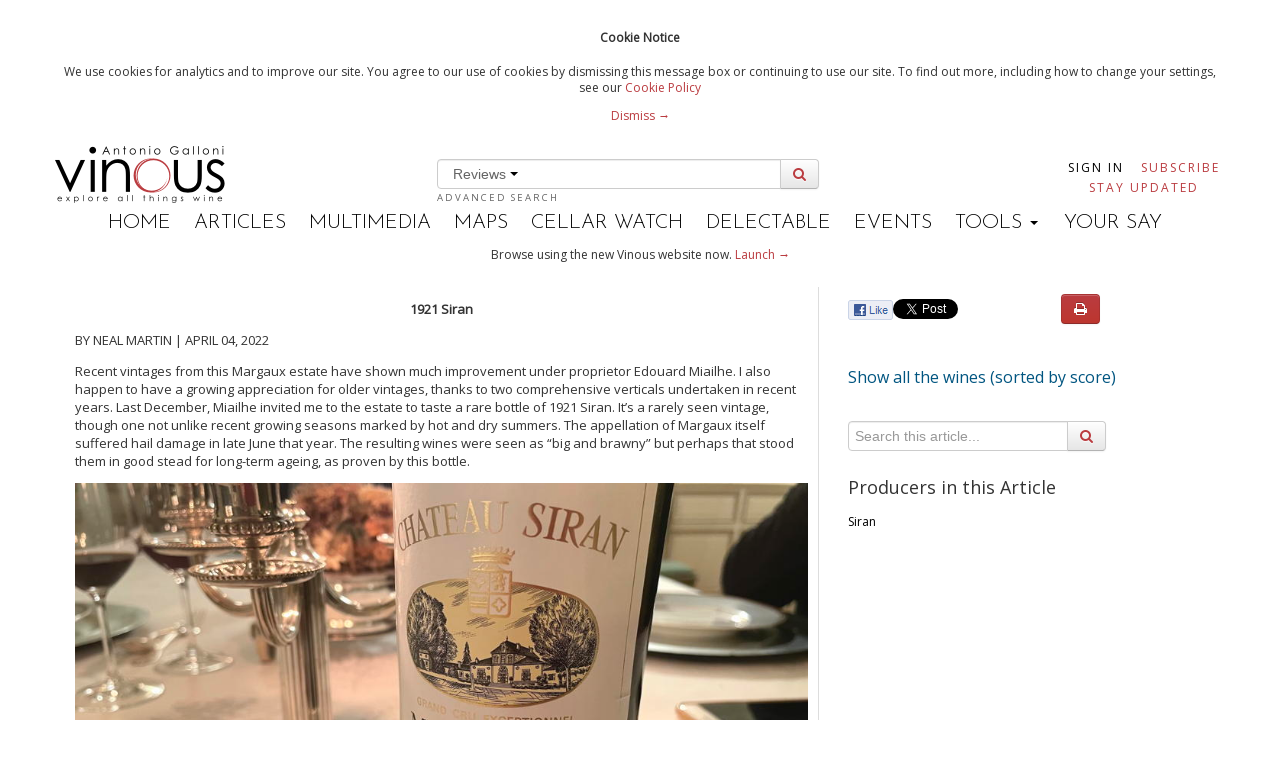

--- FILE ---
content_type: text/html; charset=utf-8
request_url: https://billing.vinous.com/articles/cellar-favorite-1921-siran-apr-2022
body_size: 35680
content:
<!DOCTYPE html>
<!--[if lt IE 7]> <html class="lt-ie9 lt-ie8 lt-ie7 no-js"> <![endif]-->
<!--[if IE 7]>    <html class="lt-ie9 lt-ie8 no-js"> <![endif]-->
<!--[if IE 8]>    <html class="lt-ie9 no-js"> <![endif]-->
<!--[if gt IE 8]><!--> <html class="no-js"> <!--<![endif]-->

<head>
<meta charset='utf-8'>
<meta content='IE=edge,chrome=1' http-equiv='X-UA-Compatible'>
<meta content='59fd2f2527d904bae6b8f0daa17e18714203c90f088e10b5e99c6459d45173bf' name='gauntlet.io'>
<title>Cellar Favorite: 1921 Siran (Apr 2022) | Vinous - Explore All Things Wine</title>
<meta content='' name='description'>
<meta content='width=device-width' name='viewport'>
<meta content='bc9c404857e6094b-bd2091ef6a1aacc6-g5523c9461670c8e8-21' name='google-translate-customization'>
<link rel="stylesheet" href="/assets/application-01d0f060f10ef28b12818a9c0427dd37be72890998b0b26736c3387989685809.css" />


<Link href='https://vinous.com/articles/cellar-favorite-1921-siran-apr-2022' rel='canonical'></Link>
<link href='//fonts.googleapis.com/css?family=Josefin+Sans:300,600' rel='stylesheet' type='text/css'>
<link href='//fonts.googleapis.com/css?family=Open+Sans' rel='stylesheet' type='text/css'>
<link rel="stylesheet" media="all" href="https://cdnjs.cloudflare.com/ajax/libs/font-awesome/3.2.1/css/font-awesome.min.css" />


<script src="/assets/application-3f1bf026a7ec0e05434eab624b3927dfb10b10b256699d36fad285943dd77a0b.js"></script>



  <script>
    //<![CDATA[
      var _gaq=[['_setAccount','UA-38358969-3'],['_trackPageview']];
      (function(d,t){var g=d.createElement(t),s=d.getElementsByTagName(t)[0];
      g.src=('https:'==location.protocol?'//ssl':'//www')+'.google-analytics.com/ga.js';
      s.parentNode.insertBefore(g,s)}(document,'script'));
    //]]>
  </script>

<meta name="csrf-param" content="authenticity_token" />
<meta name="csrf-token" content="vfRNpt9q8b9LX+EJpr5lsloSO05iCYFA01XEPl2E/GG70AsRP5IEo/rUd+tL5OKamXeS4je36m8nHwFg+qPnZg==" />
<link rel="shortcut icon" type="image/x-icon" href="/assets/favicon-625ceb6e152f289bf9de14af04aa4e2694004a040725788760701dbf9a847b40.ico" />
<script>
  var analytics=analytics||[];analytics.load=function(e){var t=document.createElement("script");t.type="text/javascript",t.async=!0,t.src=("https:"===document.location.protocol?"https://":"http://")+"d2dq2ahtl5zl1z.cloudfront.net/analytics.js/v1/"+e+"/analytics.min.js";var n=document.getElementsByTagName("script")[0];n.parentNode.insertBefore(t,n);var r=function(e){return function(){analytics.push([e].concat(Array.prototype.slice.call(arguments,0)))}},i=["identify","track","trackLink","trackForm","trackClick","trackSubmit","pageview","ab","alias","ready","group"];for(var s=0;s<i.length;s++)analytics[i[s]]=r(i[s])};
  analytics.load("t11yg4f8fb");
</script>
<script async src='https://www.googletagmanager.com/gtag/js?id=AW-976463274'></script>
<script>
  window.dataLayer = window.dataLayer || [];
  function gtag(){dataLayer.push(arguments);}
  gtag('js', new Date());
  gtag('config', "AW-976463274");
</script>
</head>


<script>
  var _sf_startpt=(new Date()).getTime()
</script>
<body class='articles'>
<div class='header-flash print-hide'>
<div class='wrapper cookie-policy'>
<div class='container'>
<h4>Cookie Notice</h4>
<p>
We use cookies for analytics and to improve our site. You agree to our use of cookies by dismissing this message box or continuing to use our site. To find out more, including how to change your settings, see our 
<a href="/statics/cookiepolicy">Cookie Policy</a>
<div class='dismiss-cookie-policy'>
<a class='cookie-policy-link' href='#'>
Dismiss →
</a>
</div>
</p>
</div>
</div>

</div>

<script src='//platform.twitter.com/widgets.js' type='text/javascript'></script>
<div id='fb-root'></div>
<script>
  (function(d, s, id) {
    var js, fjs = d.getElementsByTagName(s)[0];
    if (d.getElementById(id)) return;
    js = d.createElement(s); js.id = id;
    js.src = "//connect.facebook.net/en_US/all.js#xfbml=1&appId=196796137141092";
    fjs.parentNode.insertBefore(js, fjs);
  }(document, 'script', 'facebook-jssdk'));
</script>

<!--[if lt IE 7]>
<p class="chromeframe">You are using an <strong>outdated</strong> browser. Please <a href="http://browsehappy.com/">upgrade your browser</a> or <a href="http://www.google.com/chromeframe/?redirect=true">activate Google Chrome Frame</a> to improve your experience.</p>
<![endif]-->

<div id='main' role='main'>
<div class='container'>
<header>
<div class='masthead'>
<div class='row-fluid header-row'>
<div class='span3'>
<div class='logo pull-left'>
<a class="brand" href="/"><img data-hidpi-src="/assets/modern_logo_ag@2x-0459a517f76752280d993dc84d163c8b3761fa0e071c1d773eef0ce5d8681d16.png" width="170px" alt="Vinous - Explore All Things Wine" id="logo_img" src="/assets/modern_logo_ag-02de86ac20f10951a142f00c9061d39edc0fd28cbc4cd674be08f47588a8fef5.png" />
</a></div>
</div>
<div class='span6'>
<div id='wine-search'>
<div class='wine-search-container'>
<form novalidate="novalidate" class="simple_form new_wine_filter" id="new_wine_filter" action="/wines" accept-charset="UTF-8" method="get"><input name="utf8" type="hidden" value="&#x2713;" /><input class='hidden search-filter-input' name='search-filter' value='reviews'>
<div class='input-prepend input-append'>
<div class='btn-group'>
<button class='btn btn-link dropdown-toggle' data-toggle='dropdown' href='#'>
Reviews
<span class='caret'></span>
</button>
<ul class='dropdown-menu' role='menu'>
<li><a href="#">Articles</a></li>
<li><a href="#">Reviews</a></li>
</ul>
</div>
<input type="text" name="query" id="header-search" value="" data-autocomplete="/search/autocomplete_wine_searchable_name" />
<button class='btn' id='search-button' type='submit'>
<i class='icon-search'></i>
</button>
</div>
</form><a class="advanced-search" href="/wines?advanced=true">Advanced Search</a>
</div>
</div>
</div>
<div class='span3 pull-right user-nav'>
<div class='navbar no-padding'>
<div class='navbar-inner user-navs'>
<div class='container nav-pulled'>
<ul class='nav subscribe-signin print-hide'></ul>
<li class='signin'>
<a href="/users/sign_in">Sign In</a>
</li>
<li class='subscribe'>
<a class="red" href="https://vinous.com/subscriptions">Subscribe</a>
</li>
<li class='email_collect'>
<a href="/#mail_list">Stay Updated</a>
</li>
</div>
</div>
</div>
</div>
</div>
<div class='menu-bar print-hide'>
<ul>
<li class=''><a href="/">Home</a></li>
<li class='active'><a href="/articles">Articles</a></li>
<li class=''><a href="/multimedia">Multimedia</a></li>
<li class=''><a href="/articles/vinous-vineyard-maps">Maps</a></li>
<li><a target="_blank" href="https://cellar-watch.com">Cellar Watch</a></li>
<li><a target="_blank" href="https://delectable.com">Delectable</a></li>
<li class=''><a href="/events">Events</a></li>
<li class='dropdown'>
<div class='dropdown-toggle' data-toggle='dropdown'>
TOOLS
<b class='caret'></b>
</div>
<ul class='dropdown-menu'>
<li><a href="/vintages">Vintage Chart</a></li>
<li><a href="/glossary">Glossary</a></li>
<li><a href="/grape_guide">Grape Guide</a></li>
</ul>
</li>
<li class=''><a target="_blank" href="https://forum.vinous.com">Your Say</a></li>
</ul>
</div>
</div>
</header>
</div>


<div class='container'>
<div class='print-hide' id='flash'>
</div>

<div class='wrapper try-vinous-beta print-hide'>
<div class='container'>
<p>
Browse using the new Vinous website now.
<a target="_blank" href="https://vinous.com">Launch →</a>
</p>
</div>
</div>

<p id='notice'></p>
<div class='print-header print-hide'>
<h3>Printed by, and for the sole use of . All rights reserved © 2015 Vinous Media</h3>
</div>
<div class='container-fluid article-window' xmlns='http://www.w3.org/1999/html'>
<div class='row-fluid'>
<div class='span8 article_content' style='font-size: 13px; border-right: solid 1px #dddddd; padding-right: 10px; '>
<p class="wysiwyg-text-align-center"><b>1921 Siran</b></p><p>BY NEAL MARTIN | APRIL 04, 2022</p><p>Recent vintages from this Margaux estate have shown much improvement under proprietor Edouard Miailhe. I also happen to have a growing appreciation for older vintages, thanks to two comprehensive verticals undertaken in recent years. Last December, Miailhe invited me to the estate to taste a rare bottle of 1921 Siran. It’s a rarely seen vintage, though one not unlike recent growing seasons marked by hot and dry summers. The appellation of Margaux itself suffered hail damage in late June that year. The resulting wines were seen as “big and brawny” but perhaps that stood them in good stead for long-term ageing, as proven by this bottle.</p><p><img alt="" src="https://s3.amazonaws.com/images.vinous.com/uploads%2F1648747573433-siran+1921+bottle.jpg"><br></p><p>Noticeably deep in colour, the 2021 Siran is no frail Claret enjoying its dotage. Initially, I notice a touch of chlorine, though this soon ebbs away. There are vestiges of dark berry fruit on the nose, scents of mint and sandalwood, mahogany furniture and dried pressed flowers. Even over a few of hours there is very little decay. The palate is concentrated with what must have once been robust tannins, layers of melted black fruit laced with freshly-rolled tobacco, rosemary and clove. This centurion’s vigour is quite remarkable vis-à-vis similar aged Bordeaux wines that I have tasted, akin to an aged Shire horse still full of power. Magnificent. <b>94</b>/Drink 2022-2032.</p><p></p><p></p><p></p><p><i>© 2022, Vinous. No portion of this article may be copied, shared or re-distributed without prior consent from Vinous. Doing so is not only a violation of our copyright, but also threatens the survival of independent wine criticism.</i><i><br></i></p>
</div>
<div class='span4 print-hide'>
<div class='article-options row-fluid'>
<div class='social span7'>
<div class='fb-like-custom' data-description='Cellar Favorite: 1921 Siran (Apr 2022)' data-href='https://billing.vinous.com/articles/cellar-favorite-1921-siran-apr-2022'> </div>

<a class='twitter-share-button' data-text='Cellar Favorite: 1921 Siran (Apr 2022)' data-url='https://billing.vinous.com/articles/cellar-favorite-1921-siran-apr-2022' data-via='vinousmedia' href='https://twitter.com/share'>Tweet</a>


</div>
<div class='btn-group print-options print-hide span5'>
<button class='btn btn-danger' id='print-article' onclick='printpage()'>
<i class='icon-print'></i>
</button>
</div>
</div>
<div id='mobile-producer-tab'>
<h2><a href="/wines?wine_filter%5Barticle_id%5D=3285&amp;sort[direction]=desc&amp;sort[name]=score">Show all the wines (sorted by score)</a></h2>
<div class='search' id='article-show-search'>
<form novalidate="novalidate" class="simple_form new_wine_filter" id="new_wine_filter" action="/wines" accept-charset="UTF-8" method="get"><input name="utf8" type="hidden" value="&#x2713;" /><div class='input-append'>
<div class="control-group hidden wine_filter_article_id"><div class="controls"><input value="3285" class="hidden" type="hidden" name="wine_filter[article_id]" id="wine_filter_article_id" /></div></div>
<input type="text" name="q" id="q" value="" placeholder="Search this article..." />
<button class='btn' type='submit'>
<i class='icon-search'></i>
</button>
</div>
</form></div>
<div style='font-size: 18px;'>Producers in this Article</div>
<div class='producer-list' style='height: 600px; overflow: auto;'>
<ul style='list-style: none; padding-left: 0px; font-size: 12px;'>
<li><a href="/wines?sort%5Bdirection%5D=asc&amp;sort%5Bname%5D=id&amp;wine_filter%5Barticle_id%5D=3285&amp;wine_filter%5Bproducer_id%5D=3836&amp;producer=true">Siran</a></li>
</ul>
</div>
<i class='icon-reorder visible-phone' id='producer-list-expander'></i>
</div>
<br>
<div class='related_articles hidden-phone'>
<br>
<div style='font-size: 18px;'>Related Articles</div>
<div style='height: 300px; overflow: auto;'>
<ul style='list-style: none; padding-left: 0px; font-size: 12px;'>
<li class='year'>2026</li>
<li>
<a href="/articles/cellar-favorite-1962-la-gaffeliere-jan-2026">Cellar Favorite: 1962 La Gaffelière (Jan 2026)</a>
</li>
<li>
<a href="/articles/cellar-favorite-2020-champagne-nakada-park-brut-nature-vignes-de-gye-sur-seine-jan-2026">Cellar Favorite: 2020 Champagne Nakada-Park Brut Nature Vignes de Gyé-Sur-Seine (Jan 2026)</a>
</li>
<li>
<a href="/articles/cellar-favorite-1997-domaine-francois-raveneau-chablis-montee-de-tonnerre-1er-cru-jan-2026">Cellar Favorite: 1997 Domaine François Raveneau Chablis Montée de Tonnerre 1er Cru (Jan 2026)</a>
</li>
<li class='year'>2025</li>
<li>
<a href="/articles/cellar-favorite-1986-mouton-rothschild-dec-2025">Cellar Favorite: 1986 Mouton-Rothschild (Dec 2025)</a>
</li>
<li>
<a href="/articles/cellar-favorite-1955-domaine-georges-roumier-chambolle-musigny-les-amoureuses-1er-cru-dec-2025">Cellar Favorite: 1955 Domaine Georges Roumier Chambolle-Musigny Les Amoureuses 1er Cru  (Dec 2025)</a>
</li>
<li>
<a href="/articles/cellar-favorite-1947-petrus-dec-2025">Cellar Favorite: 1947 Petrus (Dec 2025)</a>
</li>
<li>
<a href="/articles/cellar-favorite-1970-domaine-de-la-romanee-conti-montrachet-grand-cru-dec-2025">Cellar Favorite: 1970 Domaine de la Romanée-Conti Montrachet Grand Cru (Dec 2025)</a>
</li>
<li>
<a href="/articles/battle-royale-bordeaux-1961-1982-1990-1995-dec-2025">Battle Royale! Bordeaux 1961, 1982, 1990 &amp; 1995 (Dec 2025)</a>
</li>
<li>
<a href="/articles/cellar-favorite-champagne-louis-roederer-inflection-points-dec-2025">Cellar Favorite: Champagne Louis Roederer – Inflection Points (Dec 2025)</a>
</li>
<li>
<a href="/articles/cellar-favorite-1967-certan-de-may-nov-2025">Cellar Favorite: 1967 Certan de May (Nov 2025)</a>
</li>
<li>
<a href="/articles/cellar-favorite-1945-riccardo-vigano-barolo-gran-riserva-cannubi-nov-2025">Cellar Favorite: 1945 Riccardo Viganò Barolo Gran Riserva Cannubi (Nov 2025)</a>
</li>
<li>
<a href="/articles/cellar-favorite-2013-domaine-jean-francois-coche-dury-le-corton-grand-cru-nov-2025">Cellar Favorite: 2013 Domaine Jean-François Coche-Dury Le Corton Grand Cru (Nov 2025)</a>
</li>
<li>
<a href="/articles/cellar-favorite-1949-lagrange-saint-julien-oct-2025">Cellar Favorite: 1949 Lagrange (Saint-Julien) (Oct 2025)</a>
</li>
<li>
<a href="/articles/cellar-favorite-1998-grand-mayne-oct-2025">Cellar Favorite: 1998 Grand Mayne (Oct 2025)</a>
</li>
<li>
<a href="/articles/cellar-favorite-1966-trotanoy-oct-2025">Cellar Favorite: 1966 Trotanoy (Oct 2025)</a>
</li>
<li>
<a href="/articles/cellar-favorite-2015-domaine-mathilde-et-yves-gangloff-cote-rotie-la-barbarine-oct-2025">Cellar Favorite: 2015 Domaine Mathilde et Yves Gangloff Côte-Rôtie La Barbarine (Oct 2025)</a>
</li>
<li>
<a href="/articles/cellar-favorite-1964-maison-leon-revol-cote-rotie-sep-2025">Cellar Favorite: 1964 Maison Léon Revol Côte-Rôtie (Sep 2025)</a>
</li>
<li>
<a href="/articles/cellar-favorite-domaine-j-l-chave-1991-l-hermitage-1995-ermitage-cuvee-cathelin-sep-2025">Cellar Favorite: Domaine J.L. Chave 1991 L’Hermitage &amp; 1995 Ermitage Cuvée Cathelin (Sep 2025)</a>
</li>
<li>
<a href="/articles/hand-over-the-keys-brane-cantenac-1928-2023-sep-2025">Hand Over the Keys: Brane-Cantenac 1928-2023 (Sep 2025)</a>
</li>
<li>
<a href="/articles/cellar-favorite-2016-storm-wines-pinot-noir-vrede-sep-2025">Cellar Favorite: 2016 Storm Wines Pinot Noir Vrede (Sep 2025)</a>
</li>
<li>
<a href="/articles/cellar-favorite-2002-domaine-leflaive-chevalier-montrachet-grand-cru-sep-2025">Cellar Favorite: 2002 Domaine Leflaive Chevalier-Montrachet Grand Cru (Sep 2025)</a>
</li>
<li>
<a href="/articles/a-woman-s-touch-lafleur-1985-2022-sep-2025">A Woman’s Touch: Lafleur 1985-2022 (Sep 2025)</a>
</li>
<li>
<a href="/articles/cellar-favorite-2000-calon-segur-sep-2025">Cellar Favorite: 2000 Calon-Ségur (Sep 2025)</a>
</li>
<li>
<a href="/articles/cellar-favorite-2025-aramasa-no-6-a-type-junmai-daiginjo-sake-aug-2025">Cellar Favorite: 2025 Aramasa No. 6 A-Type Junmai Daiginjo Sake (Aug 2025)</a>
</li>
<li>
<a href="/articles/cellar-favorite-1924-1929-1955-meyney-aug-2025">Cellar Favorite: 1924, 1929 &amp; 1955 Meyney (Aug 2025)</a>
</li>
<li>
<a href="/articles/cellar-favorite-1983-joh-jos-prum-riesling-wehlener-sonnenuhr-auslese-aug-2025">Cellar Favorite: 1983 Joh. Jos. Prüm Riesling Wehlener Sonnenuhr Auslese (Aug 2025)</a>
</li>
<li>
<a href="/articles/cellar-favorite-1990-laurent-perrier-grand-siecle-lumiere-du-millenaire-aug-2025">Cellar Favorite: 1990 Laurent Perrier Grand Siècle Lumière du Millénaire (Aug 2025)</a>
</li>
<li>
<a href="/articles/cellar-favorite-2011-penfolds-chardonnay-yattarna-jul-2025">Cellar Favorite: 2011 Penfolds Chardonnay Yattarna (Jul 2025)</a>
</li>
<li>
<a href="/articles/cellar-favorite-1997-maximin-grunhaus-von-schubert-riesling-abtsberg-auslese-nr-57-jul-2025">Cellar Favorite: 1997 Maximin Grünhaus – von Schubert Riesling Abtsberg Auslese Nr. 57 (Jul 2025)</a>
</li>
<li>
<a href="/articles/cellar-favorite-castell-in-villa-library-releases-jul-2025">Cellar Favorite: Castell’in Villa Library Releases (Jul 2025)</a>
</li>
<li>
<a href="/articles/cellar-favorite-1990-guy-de-barjac-cornas-jul-2025">Cellar Favorite: 1990 Guy de Barjac Cornas (Jul 2025)</a>
</li>
<li>
<a href="/articles/cellar-favorite-1952-domaine-de-la-romanee-conti-romanee-conti-grand-cru-jun-2025">Cellar Favorite: 1952 Domaine de la Romanée-Conti Romanée-Conti Grand Cru (Jun 2025)</a>
</li>
<li>
<a href="/articles/cellar-favorite-2000-noel-verset-cornas-jun-2025">Cellar Favorite: 2000 Noël Verset Cornas (Jun 2025)</a>
</li>
<li>
<a href="/articles/a-century-of-fives-jun-2025">A Century of...Fives (Jun 2025)</a>
</li>
<li>
<a href="/articles/cellar-favorite-1990-hennebelle-jun-2025">Cellar Favorite: 1990 Hennebelle (Jun 2025)</a>
</li>
<li>
<a href="/articles/cellar-favorite-2021-chateau-simone-palette-blanc-jun-2025">Cellar Favorite: 2021 Château Simone Palette Blanc (Jun 2025)</a>
</li>
<li>
<a href="/articles/bordeaux-the-crisis-laid-bare-jun-2025">Bordeaux: The Crisis Laid Bare (Jun 2025)</a>
</li>
<li>
<a href="/articles/bordeaux-2015-at-age-ten-jun-2025">Bordeaux 2015 At Age Ten (Jun 2025)</a>
</li>
<li>
<a href="/articles/cellar-favorite-1988-dom-ruinart-brut-rose-jun-2025">Cellar Favorite: 1988 Dom Ruinart Brut Rosé (Jun 2025)</a>
</li>
<li>
<a href="/articles/the-innings-continues-1948-to-1995-yquem-may-2025">The Innings Continues: 1948 to 1995 Yquem (May 2025)</a>
</li>
<li>
<a href="/articles/cellar-favorite-1977-diamond-creek-vineyards-cabernet-sauvignon-volcanic-hill-may-2025">Cellar Favorite: 1977 Diamond Creek Vineyards Cabernet Sauvignon Volcanic Hill (May 2025)</a>
</li>
<li>
<a href="/articles/cellar-favorite-2004-pierre-yves-colin-morey-montrachet-grand-cru-may-2025">Cellar Favorite: 2004 Pierre-Yves Colin-Morey Montrachet Grand Cru (May 2025)</a>
</li>
<li>
<a href="/articles/going-underground-clos-fourtet-1989-2019-may-2025">Going Underground: Clos Fourtet 1989-2019 (May 2025)</a>
</li>
<li>
<a href="/articles/cellar-favorite-2022-antonio-madeira-branco-vinhas-velhas-may-2025">Cellar Favorite: 2022 António Madeira Branco Vinhas Velhas (May 2025)</a>
</li>
<li>
<a href="/articles/cellar-favorite-2012-domaine-tempier-bandol-cuvee-classique-may-2025">Cellar Favorite: 2012 Domaine Tempier Bandol Cuvée Classique (May 2025)</a>
</li>
<li>
<a href="/articles/event-horizon-bordeaux-2024-primeur-may-2025">Event Horizon: Bordeaux 2024 Primeur (May 2025)</a>
</li>
<li>
<a href="/articles/cellar-favorite-2015-marcel-lapierre-morgon-cuvee-marcel-lapierre-apr-2025">Cellar Favorite: 2015 Marcel Lapierre Morgon Cuvée Marcel Lapierre (Apr 2025)</a>
</li>
<li>
<a href="/articles/2024-bordeaux-en-primeur-the-razors-edge-apr-2025">2024 Bordeaux En Primeur: The Razor’s Edge (Apr 2025)</a>
</li>
<li>
<a href="/articles/cellar-favorite-1979-veuve-clicquot-vintage-rose-apr-2025">Cellar Favorite: 1979 Veuve Clicquot Vintage Rosé (Apr 2025)</a>
</li>
<li>
<a href="/articles/cellar-favorite-vilmart-coeur-de-cuvee-2006-2003-apr-2025">Cellar Favorite: Vilmart Coeur de Cuvée 2006 &amp; 2003 (Apr 2025)</a>
</li>
<li>
<a href="/articles/cellar-favorite-a-landmark-vintage-henschke-2021-apr-2025">Cellar Favorite: A Landmark Vintage – Henschke 2021 (Apr 2025)</a>
</li>
<li>
<a href="/articles/cellar-favorite-1948-la-tour-blanche-mar-2025">Cellar Favorite: 1948 La Tour Blanche (Mar 2025)</a>
</li>
<li>
<a href="/articles/cellar-favorite-1995-ridge-monte-bello-mar-2025">Cellar Favorite: 1995 Ridge Monte Bello (Mar 2025)</a>
</li>
<li>
<a href="/articles/cellar-favorite-2019-niepoort-charme-tinto-douro-mar-2025">Cellar Favorite: 2019 Niepoort Charme Tinto Douro (Mar 2025)</a>
</li>
<li>
<a href="/articles/cellar-favorite-2022-yquem-mar-2025">Cellar Favorite: 2022 Yquem (Mar 2025)</a>
</li>
<li>
<a href="/articles/cellar-favorite-ioppa-ghemme-1970-1975-mar-2025">Cellar Favorite: Ioppa Ghemme 1970-1975 (Mar 2025)</a>
</li>
<li>
<a href="/articles/cellar-favorite-1992-domaine-hubert-lignier-clos-de-la-roche-grand-cru-feb-2025">Cellar Favorite: 1992 Domaine Hubert Lignier Clos de la Roche Grand Cru (Feb 2025)</a>
</li>
<li>
<a href="/articles/cellar-favorite-chateau-latour-2025-late-releases-feb-2025">Cellar Favorite: Château Latour 2025 Late Releases (Feb 2025)</a>
</li>
<li>
<a href="/articles/a-place-beyond-praise-bordeaux-2022-feb-2025">A Place Beyond Praise: Bordeaux 2022 (Feb 2025)</a>
</li>
<li>
<a href="/articles/cellar-favorite-breaking-the-rules-la-chapelle-grange-feb-2025">Cellar Favorite: Breaking the Rules – La Chapelle Grange (Feb 2025)</a>
</li>
<li>
<a href="/articles/cellar-favorite-2009-2010-cos-d-estournel-feb-2025">Cellar Favorite: 2009 &amp; 2010 Cos d’Estournel (Feb 2025)</a>
</li>
<li>
<a href="/articles/2022-bordeaux-in-bottle-living-in-the-present-jan-2025">2022 Bordeaux in Bottle: Living in the Present (Jan 2025)</a>
</li>
<li>
<a href="/articles/cellar-favorite-2019-domaine-dureuil-janthial-rully-en-guesnes-wadana-jan-2025">Cellar Favorite: 2019 Domaine Dureuil-Janthial Rully En Guesnes Wadana (Jan 2025)</a>
</li>
<li>
<a href="/articles/vinous-table-le-lion-d-or-jan-2025">Vinous Table: Le Lion d’Or, Arcins, France (Jan 2025)</a>
</li>
<li>
<a href="/articles/cellar-favorite-chateau-latour-2025-new-releases-jan-2025">Cellar Favorite: Château Latour 2025 New Releases (Jan 2025)</a>
</li>
<li>
<a href="/articles/cellar-favorite-1997-philip-togni-vineyard-cabernet-sauvignon-jan-2025">Cellar Favorite: 1997 Philip Togni Vineyard Cabernet Sauvignon (Jan 2025)</a>
</li>
<li>
<a href="/articles/cellar-favorite-2016-domaine-francois-raveneau-chablis-valmur-grand-cru-jan-2025">Cellar Favorite: 2016 Domaine François Raveneau Chablis Valmur Grand Cru (Jan 2025)</a>
</li>
<li>
<a href="/articles/vinous-table-maison-francois-jan-2025">Vinous Table: Maison François, London, UK (Jan 2025)</a>
</li>
<li class='year'>2024</li>
<li>
<a href="/articles/cellar-favorite-giuseppe-rinaldi-2010-barolo-brunate-dec-2024">Cellar Favorite: 2010 Giuseppe Rinaldi Barolo Brunate (Dec 2024)</a>
</li>
<li>
<a href="/articles/cellar-favorite-1988-domaine-pierre-morey-batard-montrachet-grand-cru-dec-2024">Cellar Favorite: 1988 Domaine Pierre Morey Bâtard-Montrachet Grand Cru (Dec 2024)</a>
</li>
<li>
<a href="/articles/cellar-favorite-1808-braheem-kassab-ss-sercial-madeira-dec-2024">Cellar Favorite: 1808 Braheem Kassab “SS” Sercial Madeira (Dec 2024)</a>
</li>
<li>
<a href="/articles/cellar-favorite-vintage-port-in-excelsis-1924-1950-dec-2024">Cellar Favorite: Vintage Port in Excelsis 1924-1950 (Dec 2024)</a>
</li>
<li>
<a href="/articles/cellar-favorite-1996-domaine-leroy-nuits-saint-georges-aux-boudots-1er-cru-dec-2024">Cellar Favorite: 1996 Domaine Leroy Nuits Saint-Georges Aux Boudots 1er Cru (Dec 2024)</a>
</li>
<li>
<a href="/articles/cellar-favorite-1921-yquem-nov-2024">Cellar Favorite: 1921 Yquem (Nov 2024)</a>
</li>
<li>
<a href="/articles/cellar-favorite-1982-2001-haut-bages-liberal-nov-2024">Cellar Favorite: 1982 &amp; 2001 Haut-Bages Libéral (Nov 2024)</a>
</li>
<li>
<a href="/articles/cellar-favorite-1990-bruno-giacosa-barbaresco-riserva-asili-nov-2024">Cellar Favorite: 1990 Bruno Giacosa Barbaresco Riserva Asili (Nov 2024)</a>
</li>
<li>
<a href="/articles/bordeaux-2020-the-southwold-tasting-nov-2024">Bordeaux 2020 – The Southwold Tasting (Nov 2024)</a>
</li>
<li>
<a href="/articles/cellar-favorite-1945-troplong-mondot-nov-2024">Cellar Favorite: 1945 Troplong Mondot (Nov 2024)</a>
</li>
<li>
<a href="/articles/cellar-favorite-1973-californian-cabernets-oct-2024">Cellar Favorite: 1973 Californian Cabernets (Oct 2024)</a>
</li>
<li>
<a href="/articles/cellar-favorite-1990-henschke-lenswood-abbotts-prayer-vineyard-oct-2024">Cellar Favorite: 1990 Henschke Lenswood Abbotts Prayer Vineyard (Oct 2024)</a>
</li>
<li>
<a href="/articles/cellar-favorite-1924-gruaud-larose-oct-2024">Cellar Favorite: 1924 Gruaud Larose (Oct 2024)</a>
</li>
<li>
<a href="/articles/the-misunderstood-margaux-marquis-de-terme-1947-2021-oct-2024">The Misunderstood Margaux: Marquis de Terme 1947-2021 (Oct 2024)</a>
</li>
<li>
<a href="/articles/cellar-favorite-castello-dei-rampolla-library-releases-oct-2024">Cellar Favorite: Castello dei Rampolla: Library Releases (Oct 2024)</a>
</li>
<li>
<a href="/articles/cellar-favorite-1984-ridge-zinfandel-geyserville-trentadue-sep-2024">Cellar Favorite: 1984 Ridge Zinfandel Geyserville Trentadue (Sep 2024)</a>
</li>
<li>
<a href="/articles/cellar-favorite-1985-cheval-blanc-sep-2024">Cellar Favorite: 1985 Cheval Blanc (Sep 2024)</a>
</li>
<li>
<a href="/articles/cellar-favorite-2017-kanonkop-paul-sauer-sep-2024">Cellar Favorite: 2017 Kanonkop Paul Sauer (Sep 2024)</a>
</li>
<li>
<a href="/articles/cellar-favorite-2008-domaine-de-la-romanee-conti-romanee-conti-grand-cru-sep-2024">Cellar Favorite: 2008 Domaine de la Romanée-Conti Romanée-Conti Grand Cru (Sep 2024)</a>
</li>
<li>
<a href="/articles/cellar-favorite-1985-lisini-prefillossero-aug-2024">Cellar Favorite: 1985 Lisini Prefillossero (Aug 2024)</a>
</li>
<li>
<a href="/articles/cellar-favorite-1961-2012-mouton-rothschild-aug-2024">Cellar Favorite: 1961 &amp; 2012 Mouton-Rothschild (Aug 2024)</a>
</li>
<li>
<a href="/articles/cellar-favorite-2001-rustenberg-peter-barlow-aug-2024">Cellar Favorite: 2001 Rustenberg Peter Barlow (Aug 2024)</a>
</li>
<li>
<a href="/articles/cellar-favorite-1928-1998-pichon-longueville-comtesse-de-lalande-aug-2024">Cellar Favorite: 1928-1998 Pichon-Longueville Comtesse de Lalande (Aug 2024)</a>
</li>
<li>
<a href="/articles/cellar-favorite-1949-and-1959-pape-clement-aug-2024">Cellar Favorite: 1949 and 1959 Pape Clément (Aug 2024)</a>
</li>
<li>
<a href="/articles/memories-elide-vieux-chateau-certan-1923-2020-jul-2024">Memories Elide: Vieux Château Certan 1923-2020 (Jul 2024)</a>
</li>
<li>
<a href="/articles/cellar-favorite-2022-kei-shiogai-bourgogne-blanc-jul-2024">Cellar Favorite: 2022 Kei Shiogai Bourgogne Blanc (Jul 2024)</a>
</li>
<li>
<a href="/articles/the-minnow-sigalas-rabaud-1975-2019-jul-2024">The Minnow: Sigalas Rabaud 1975-2019 (Jul 2024)</a>
</li>
<li>
<a href="/articles/cellar-favorite-1995-domaine-j-l-chave-l-hermitage-blanc-jul-2024">Cellar Favorite: 1995 Domaine J.L. Chave L’Hermitage Blanc (Jul 2024)</a>
</li>
<li>
<a href="/articles/cellar-favorite-2015-envinate-lousas-parcela-camino-novo-jul-2024">Cellar Favorite: 2015 Envínate Lousas Parcela Camiño Novo (Jul 2024)</a>
</li>
<li>
<a href="/articles/cellar-favorite-1971-latour-1971-les-forts-de-latour-jul-2024">Cellar Favorite: 1971 Latour &amp; 1971 Les Forts de Latour (Jul 2024)</a>
</li>
<li>
<a href="/articles/rockeries-in-living-rooms-1988-vs-1989-bordeaux-jul-2024">Rockeries in Living Rooms: 1988 vs. 1989 Bordeaux (Jul 2024)</a>
</li>
<li>
<a href="/articles/cellar-favorite-1986-domaine-jean-francois-coche-dury-corton-charlemagne-grand-cru-and-1989-meursault-les-perrieres-1er-cru-jul-2024">Cellar Favorite: 1986 Domaine Jean-François Coche-Dury Corton-Charlemagne Grand Cru and 1989 Meursault Les Perrières 1er Cru (Jul 2024)</a>
</li>
<li>
<a href="/articles/cellar-favorite-1949-pontet-canet-jun-2024">Cellar Favorite: 1949 Pontet-Canet (Jun 2024)</a>
</li>
<li>
<a href="/articles/desert-island-dinner-1961-pomerol-in-excelsis-jun-2024">Desert Island Dinner: 1961 Pomerol in Excelsis (Jun 2024)</a>
</li>
<li>
<a href="/articles/cellar-favorite-1991-araujo-estate-wines-cabernet-sauvignon-eisele-vineyard-jun-2024">Cellar Favorite: 1991 Araujo Estate Wines Cabernet Sauvignon Eisele Vineyard (Jun 2024)</a>
</li>
<li>
<a href="/articles/cellar-favorite-1924-bouchard-pere-fils-chassagne-montrachet-rouge-june-2024">Cellar Favorite: 1924 Bouchard Père &amp; Fils Chassagne-Montrachet Rouge (June 2024)</a>
</li>
<li>
<a href="/articles/a-century-of-fours-jun-2024">A Century of…Fours (Jun 2024)</a>
</li>
<li>
<a href="/articles/cellar-favorite-1988-robert-mondavi-winery-cabernet-sauvignon-reserve-jun-2024">Cellar Favorite: 1988 Robert Mondavi Winery Cabernet Sauvignon Reserve (Jun 2024)</a>
</li>
<li>
<a href="/articles/cellar-favorite-1947-chateau-gilette-doux-may-2024">Cellar Favorite: 1947 Château Gilette Doux (May 2024)</a>
</li>
<li>
<a href="/articles/the-bordeaux-soundtrack-icons-at-legacy-records-may-2024">The Bordeaux Soundtrack: Icons at Legacy Records (May 2024)</a>
</li>
<li>
<a href="/articles/cellar-favorite-castello-di-ama-looking-back-at-the-2006s-may-2024">Cellar Favorite: Castello di Ama - Looking Back at the 2006s (May 2024)</a>
</li>
<li>
<a href="/articles/cellar-favorite-1994-penfolds-grange-and-1975-bin-95-grange-hermitage-may-2024">Cellar Favorite: 1994 Penfolds Grange and 1975 Bin 95 Grange Hermitage (May 2024)</a>
</li>
<li>
<a href="/articles/cellar-favorite-1930-kwv-muscadel-bin-14-late-bottled-vintage-may-2024">Cellar Favorite: 1930 KWV Muscadel Bin 14 Late Bottled Vintage (May 2024)</a>
</li>
<li>
<a href="/articles/bordeaux-at-a-crossroads-2023-en-primeur-april-2024">Bordeaux at the Crossroads: 2023 En Primeur (April 2024)</a>
</li>
<li>
<a href="/articles/cellar-favorite-1938-paul-jaboulet-aine-cote-rotie-apr-2024">Cellar Favorite: 1938 Paul Jaboulet Aîné Côte-Rôtie (Apr 2024)</a>
</li>
<li>
<a href="/articles/the-dalmatian-vintage-bordeaux-2023-apr-2024">The Dalmatian Vintage: Bordeaux 2023 (Apr 2024)</a>
</li>
<li>
<a href="/articles/cellar-favorite-2016-domaine-de-la-grange-des-peres-vin-de-pays-de-l-herault-apr-2024">Cellar Favorite: 2016 Domaine de la Grange des Pères Vin de Pays de L&#39;Herault (Apr 2024)</a>
</li>
<li>
<a href="/articles/past-becomes-now-lafite-rothschild-1874-1982-apr-2024">Past Becomes Now: Lafite-Rothschild 1874-1982 (Apr 2024)</a>
</li>
<li>
<a href="/articles/cellar-favorite-1993-domaine-de-chevalier-apr-2024">Cellar Favorite: 1993 Domaine de Chevalier (Apr 2024)</a>
</li>
<li>
<a href="/articles/cellar-favorite-1990-latour-a-pomerol-apr-2024">Cellar Favorite: 1990 Latour à Pomerol (Apr 2024)</a>
</li>
<li>
<a href="/articles/cellar-favorite-2014-m-c-lapierre-morgon-marcel-lapierre-cuvee-mmxiv-apr-2024">Cellar Favorite: 2014 M &amp; C Lapierre Morgon Marcel Lapierre Cuvée MMXIV (Apr 2024)</a>
</li>
<li>
<a href="/articles/an-exploration-of-time-gruaud-larose-1831-2018-mar-2024">An Exploration of Time: Gruaud Larose 1831-2018 (Mar 2024)</a>
</li>
<li>
<a href="/articles/cellar-favorite-2017-domaine-samuel-billaud-chablis-mont-de-milieu-1er-cru-mar-2024">Cellar Favorite: 2017 Domaine Samuel Billaud Chablis Mont de Milieu 1er Cru (Mar 2024)</a>
</li>
<li>
<a href="/articles/test-of-endurance-bordeaux-2014-ten-years-on-mar-2024">Test of Endurance: Bordeaux 2014 Ten Years On (Mar 2024)</a>
</li>
<li>
<a href="/articles/cellar-favorite-1991-rene-balthazar-cornas-mar-2024">Cellar Favorite: 1991 René Balthazar Cornas (Mar 2024)</a>
</li>
<li>
<a href="/articles/cellar-favorite-1971-staatsweingut-eltville-rauenthaler-langenstuck-riesling-spatlese-mar-2024">Cellar Favorite: 1971 Staatsweingut Eltville Rauenthaler Langenstück Riesling Spätlese (Mar 2024)</a>
</li>
<li>
<a href="/articles/cellar-favorite-1948-coufran-mar-2024">Cellar Favorite: 1948 Coufran (Mar 2024)</a>
</li>
<li>
<a href="/articles/2021-bordeaux-l-enfant-terrible-feb-2024">2021 Bordeaux: L’Enfant Terrible (Feb 2024)</a>
</li>
<li>
<a href="/articles/cellar-favorite-1973-la-fleur-petrus-feb-2024">Cellar Favorite: 1973 La Fleur-Pétrus (Feb 2024)</a>
</li>
<li>
<a href="/articles/2-2-5-bordeaux-2021-in-bottle-feb-2024">2+2=5: Bordeaux 2021 In Bottle (Feb 2024)</a>
</li>
<li>
<a href="/articles/cellar-favorite-chateau-latour-2024-new-releases-feb-2024">Cellar Favorite: Château Latour: 2024 New Releases (Feb 2024)</a>
</li>
<li>
<a href="/articles/come-on-aline-chateau-coutet-1943-2017-feb-2024">Come On Aline: Château Coutet 1943-2017 (Feb 2024)</a>
</li>
<li>
<a href="/articles/cellar-favorite-1982-pol-roger-brut-cuvee-sir-winston-churchill-feb-2024">Cellar Favorite: 1982 Pol Roger Brut Cuvée Sir Winston Churchill (Feb 2024)</a>
</li>
<li>
<a href="/articles/survive-us-all-latour-1858-2018-feb-2024">Survive Us All: Latour 1858-2018 (Feb 2024)</a>
</li>
<li>
<a href="/articles/cellar-favorite-2020-domaine-bernard-bonin-meursault-la-rencontre-feb-2024">Cellar Favorite: 2020 Domaine Bernard-Bonin Meursault La Rencontre (Feb 2024)</a>
</li>
<li>
<a href="/articles/cellar-favorite-1981-1992-le-pin-jan-2024">Cellar Favorite: 1981 &amp; 1992 Le Pin (Jan 2024)</a>
</li>
<li>
<a href="/articles/cellar-favorite-1983-1967-domaine-j-l-chave-l-hermitage-jan-2024">Cellar Favorite: 1983 &amp; 1967 Domaine J.L. Chave L’Hermitage (Jan 2024)</a>
</li>
<li>
<a href="/articles/cellar-favorite-1985-ridge-vineyards-zinfandel-canyon-road-1985-monte-bello-jan-2024">Cellar Favorite: 1985 Ridge Vineyards Zinfandel Canyon Road &amp; 1985 Monte Bello (Jan 2024)</a>
</li>
<li>
<a href="/articles/cellar-favorite-1969-bodegas-vega-sicilia-unico-jan-2024">Cellar Favorite: 1969 Bodegas Vega Sicilia Unico (Jan 2024)</a>
</li>
<li>
<a href="/articles/cellar-favorite-2010-chateau-canon-jan-2024">Cellar Favorite: 2010 Château Canon (Jan 2024)</a>
</li>
<li class='year'>2023</li>
<li>
<a href="/articles/the-quiet-one-1962-burgundy-bordeaux-dec-2023">The Quiet One: 1962 Burgundy &amp; Bordeaux (Dec 2023)</a>
</li>
<li>
<a href="/articles/written-in-the-stars-bordeaux-1865-2020-dec-2023">Written in the Stars: Bordeaux 1865-2020 (Dec 2023)</a>
</li>
<li>
<a href="/articles/cellar-favorite-1899-1947-1970-yquem-dec-2023">Cellar Favorite: 1899, 1947 &amp; 1970 Yquem (Dec 2023)</a>
</li>
<li>
<a href="/articles/cellar-favorite-2017-domaine-des-miroirs-kenjiro-kagami-vin-de-france-entre-deux-bleus-dec-2023">Cellar Favorite: 2017 Domaine des Miroirs (Kenjiro Kagami) Vin de France Entre Deux Bleus (Dec 2023)</a>
</li>
<li>
<a href="/articles/cellar-favorite-1974-beaulieu-vineyard-cabernet-sauvignon-private-reserve-georges-de-latour-dec-2023">Cellar Favorite: 1974 Beaulieu Vineyard Cabernet Sauvignon Private Reserve Georges de Latour (Dec 2023)</a>
</li>
<li>
<a href="/articles/cellar-favorite-2016-domaine-j-f-mugnier-musigny-vieilles-vignes-dec-2023">Cellar Favorite: 2016 Domaine J-F Mugnier Musigny Vieilles Vignes (Dec 2023)</a>
</li>
<li>
<a href="/articles/cellar-favorite-1971-hospices-des-moulin-a-vent-moulin-a-vent-nov-2023">Cellar Favorite: 1971 Hospices des Moulin-à-Vent Moulin-à-Vent (Nov 2023)</a>
</li>
<li>
<a href="/articles/cellar-favorite-2009-maximin-grunhaus-von-schubert-abtsberg-riesling-auslese-93-nov-2023">Cellar Favorite: 2009 Maximin Grünhaus – von Schubert Abtsberg Riesling Auslese #93 (Nov 2023)</a>
</li>
<li>
<a href="/articles/cellar-favorite-1971-henschke-cabernet-sauvignon-shiraz-nov-2023">Cellar Favorite: 1971 Henschke Cabernet Sauvignon/Shiraz (Nov 2023)</a>
</li>
<li>
<a href="/articles/cellar-favorite-1890-1990-2005-2015-branaire-ducru-nov-2023">Cellar Favorite: 1890, 1990, 2005 &amp; 2015 Branaire-Ducru (Nov 2023)</a>
</li>
<li>
<a href="/articles/cellar-favorite-2009-beau-paysage-tsugane-la-montagne-oct-2023">Cellar Favorite: 2009 Beau Paysage Tsugane La Montagne (Oct 2023)</a>
</li>
<li>
<a href="/articles/cellar-favorite-2010-beaux-freres-pinot-noir-the-beaux-freres-vineyard-oct-2023">Cellar Favorite: 2010 Beaux Frères Pinot Noir The Beaux Frères Vineyard (Oct 2023)</a>
</li>
<li>
<a href="/articles/cellar-favorite-1970-e-pira-figli-barolo-oct-2023">Cellar Favorite: 1970 E. Pira &amp; Figli Barolo (Oct 2023)</a>
</li>
<li>
<a href="/articles/cellar-favorite-1981-petrus-oct-2023">Cellar Favorite: 1981 Petrus (Oct 2023)</a>
</li>
<li>
<a href="/articles/poetic-license-siran-1920-1929-oct-2023">Poetic License: Siran 1920-1929 (Oct 2023)</a>
</li>
<li>
<a href="/articles/cellar-favorite-2003-philip-togni-vineyard-cabernet-sauvignon-estate-oct-2023">Cellar Favorite: 2003 Philip Togni Vineyard Cabernet Sauvignon Estate (Oct 2023)</a>
</li>
<li>
<a href="/articles/margaux-focus-3-chateau-margaux-sep-2023">Margaux Focus 3: Château Margaux (Sep 2023)</a>
</li>
<li>
<a href="/articles/cellar-favorite-2005-domaine-jean-marc-pillot-chassagne-montrachet-les-vergers-1er-cru-sep-2023">Cellar Favorite: 2005 Domaine Jean-Marc Pillot Chassagne-Montrachet Les Vergers 1er Cru (Sep 2023)</a>
</li>
<li>
<a href="/articles/cellar-favorite-2011-domaine-d-auvenay-bourgogne-aligote-sous-chatelet-sep-2023">Cellar Favorite: 2011 Domaine d&#39;Auvenay Bourgogne Aligoté Sous Chatelet (Sep 2023)</a>
</li>
<li>
<a href="/articles/cellar-favorite-1997-boekenhoutskloof-syrah-sep-2023">Cellar Favorite: 1997 Boekenhoutskloof Syrah (Sep 2023)</a>
</li>
<li>
<a href="/articles/cellar-favorite-2016-royal-tokaji-essencia-aug-2023">Cellar Favorite: 2016 Royal Tokaji Essencia (Aug 2023)</a>
</li>
<li>
<a href="/articles/margaux-focus-2-chateau-palmer-aug-2023">Margaux Focus 2: Château Palmer (Aug 2023)</a>
</li>
<li>
<a href="/articles/cellar-favorite-san-giusto-a-rentennano-chianti-classico-2001-1990-aug-2023">Cellar Favorite: San Giusto a Rentennano Chianti Classico: 2001-1990 (Aug 2023)</a>
</li>
<li>
<a href="/articles/margaux-focus-1-chateau-durfort-vivens-aug-2023">Margaux Focus 1: Château Durfort-Vivens (Aug 2023)</a>
</li>
<li>
<a href="/articles/cellar-favorite-domaine-jean-marie-guffens-mature-pouilly-fuisse-aug-2023">Cellar Favorite: Domaine Jean-Marie Guffens Mature Pouilly-Fuissé (Aug 2023)</a>
</li>
<li>
<a href="/articles/cellar-favorite-chartreuse-yellow-label-distilled-1935-aug-2023">Cellar Favorite: Chartreuse Yellow Label - Distilled 1935 (Aug 2023)</a>
</li>
<li>
<a href="/articles/a-century-of-bordeaux-the-threes-aug-2023">A Century of Bordeaux: The Threes (Aug 2023)</a>
</li>
<li>
<a href="/articles/cellar-favorite-1865-giscours-aug-2023">Cellar Favorite: 1865 Giscours (Aug 2023)</a>
</li>
<li>
<a href="/articles/cellar-favorite-blandy-s-madeira-2023-bottlings-jul-2023">Cellar Favorite: Blandy’s Madeira - 2023 Bottlings (Jul 2023)</a>
</li>
<li>
<a href="/articles/cellar-favorite-famille-hugel-the-2015-riesling-selections-de-grains-nobles-s-and-2014-riesling-grossi-laue-jul-2023">Cellar Favorite: Famille Hugel - The 2015 Riesling Séléctions de Grains Nobles S and 2014 Riesling Grossi Laüe (Jul 2023)</a>
</li>
<li>
<a href="/articles/passing-the-baton-lynch-bages-1945-2018-jul-2023">Passing the Baton: Lynch-Bages 1945-2018 (Jul 2023)</a>
</li>
<li>
<a href="/articles/cellar-favorite-1989-doisy-vedrines-jul-2023">Cellar Favorite: 1989 Doisy-Védrines (Jul 2023)</a>
</li>
<li>
<a href="/articles/cellar-favorite-2000-domaine-cheysson-chiroubles-jul-2023">Cellar Favorite: 2000 Domaine Cheysson Chiroubles (Jul 2023)</a>
</li>
<li>
<a href="/articles/going-back-to-my-roots-putting-liber-pater-in-context-jun-2023">Going Back to My Roots: Putting Liber Pater In Context (Jun 2023)</a>
</li>
<li>
<a href="/articles/cellar-favorite-seven-for-seven-a-brief-tour-of-napa-valley-jul-2023">Cellar Favorite: Seven for Seven – A Brief Tour of Napa Valley (Jul 2023)</a>
</li>
<li>
<a href="/articles/cellar-favorite-2004-2006-2009-boekenhoutskloof-semillon-jun-2023">Cellar Favorite: 2004, 2006 &amp; 2009 Boekenhoutskloof Semillon (Jun 2023)</a>
</li>
<li>
<a href="/articles/cellar-favorite-2020-chateau-d-yquem-jun-2023">Cellar Favorite: 2020 Château d’Yquem (Jun 2023)</a>
</li>
<li>
<a href="/articles/moving-on-lafon-rochet-1955-2017-jun-2023">Moving On: Lafon-Rochet 1955-2017 (Jun 2023)</a>
</li>
<li>
<a href="/articles/cellar-favorite-2013-screaming-eagle-jun-2023">Cellar Favorite: 2013 Screaming Eagle (Jun 2023)</a>
</li>
<li>
<a href="/articles/cellar-favorite-1982-dom-perignon-rose-jun-2023">Cellar Favorite: 1982 Dom Pérignon Rosé (Jun 2023)</a>
</li>
<li>
<a href="/articles/cellar-favorite-2015-domaine-y-clerget-meursault-les-chevalieres-may-2023">Cellar Favorite: 2015 Domaine Y. Clerget Meursault Les Chevalières (May 2023)</a>
</li>
<li>
<a href="/articles/cellar-favorite-2002-vilmart-cie-brut-coeur-de-cuvee-may-2023">Cellar Favorite: 2002 Vilmart &amp; Cie Brut Coeur de Cuvée (May 2023)</a>
</li>
<li>
<a href="/articles/you-re-unbelievable-bordeaux-2022-may-2023">You’re Unbelievable: Bordeaux 2022 (May 2023)</a>
</li>
<li>
<a href="/articles/cellar-favorite-taylor-s-very-very-old-tawny-port-coronation-of-king-charles-iii-limited-bottling-may-2023">Cellar Favorite: Taylor’s Very Very Old Tawny Port (Coronation of King Charles III Limited Bottling) (May 2023)</a>
</li>
<li>
<a href="/articles/2022-bordeaux-en-primeur-balance-imbalance-may-2023">2022 Bordeaux En Primeur: Balance Imbalance (May 2023)</a>
</li>
<li>
<a href="/articles/cellar-favorite-1998-wendouree-cabernet-sauvignon-may-2023">Cellar Favorite: 1998 Wendouree Cabernet Sauvignon (May 2023)</a>
</li>
<li>
<a href="/articles/cellar-favorite-1971-marc-bredif-vouvray-grande-annee-may-2023">Cellar Favorite: 1971 Marc Brédif Vouvray Grande Année (May 2023)</a>
</li>
<li>
<a href="/articles/cellar-favorite-2003-te-mata-estate-coleraine-apr-2023">Cellar Favorite: 2003 Te Mata Estate Coleraine (Apr 2023)</a>
</li>
<li>
<a href="/articles/book-excerpt-the-complete-bordeaux-vintage-guide-1870-2020-apr-2023">Book Excerpt: The Complete Bordeaux Vintage Guide 1870-2020 (Apr 2023)</a>
</li>
<li>
<a href="/articles/cellar-favorite-1945-domaine-henri-lamarche-vosne-romanee-les-suchots-1er-cru-apr-2023">Cellar Favorite: 1945 Domaine Henri Lamarche Vosne-Romanée Les Suchots 1er Cru (Apr 2023)</a>
</li>
<li>
<a href="/articles/cellar-favorite-1971-torres-gran-coronas-reserva-apr-2023">Cellar Favorite: 1971 Torres Gran Coronas Reserva (Apr 2023)</a>
</li>
<li>
<a href="/articles/cellar-favorite-1960-1974-and-new-releases-of-chateau-musar-apr-2023">Cellar Favorite: 1960, 1974 and New Releases of Château Musar (Apr 2023)</a>
</li>
<li>
<a href="/articles/cellar-favorite-2019-ao-yun-mar-2023">Cellar Favorite: 2019 Ao Yun (Mar 2023)</a>
</li>
<li>
<a href="/articles/lower-your-sails-or-breeches-beychevelle-1929-2019-mar-2023">Lower Your Sails (Or Breeches): Beychevelle 1929-2019 (Mar 2023)</a>
</li>
<li>
<a href="/articles/cellar-favorite-1986-penfolds-shiraz-kalimna-bin-28-mar-2023">Cellar Favorite: 1986 Penfolds Shiraz Kalimna Bin 28 (Mar 2023)</a>
</li>
<li>
<a href="/articles/not-classed-but-classy-haut-bergeron-1961-2019-mar-2023">Not Classed, but Classy: Haut-Bergeron 1961-2019 (Mar 2023)</a>
</li>
<li>
<a href="/articles/cellar-favorite-2019-niepoort-batuta-and-redoma-mar-2023">Cellar Favorite: 2019 Niepoort Batuta and Redoma (Mar 2023)</a>
</li>
<li>
<a href="/articles/cellar-favorite-chateau-latour-2023-releases-mar-2023">Cellar Favorite: Château Latour: 2023 Releases (Mar 2023)</a>
</li>
<li>
<a href="/articles/bordeaux-2019-the-southwold-tasting-feb-2023">Bordeaux 2019: The Southwold Tasting (Feb 2023)</a>
</li>
<li>
<a href="/articles/cellar-favorite-two-from-mayacamas-feb-2023">Cellar Favorite: Two from Mayacamas (Feb 2023)</a>
</li>
<li>
<a href="/articles/bordeaux-2020-saving-the-best-for-last-feb-2023">Bordeaux 2020: Saving the Best for Last (Feb 2023)</a>
</li>
<li>
<a href="/articles/cellar-favorite-1923-seppeltsfield-para-vintage-tawny-feb-2023">Cellar Favorite: 1923 Seppeltsfield Para Vintage Tawny (Feb 2023)</a>
</li>
<li>
<a href="/articles/cellar-favorite-1992-philip-togni-vineyard-cabernet-sauvignon-estate-feb-2023">Cellar Favorite: 1992 Philip Togni Vineyard Cabernet Sauvignon Estate (Feb 2023)</a>
</li>
<li>
<a href="/articles/thrice-is-nice-bordeaux-2020-in-bottle-feb-2023">Thrice Is Nice: Bordeaux 2020 in Bottle (Feb 2023)</a>
</li>
<li>
<a href="/articles/cellar-favorite-1986-pape-clement-feb-2023">Cellar Favorite: 1986 Pape Clément (Feb 2023)</a>
</li>
<li>
<a href="/articles/cellar-favorite-1895-cossart-gordon-bual-jan-2023">Cellar Favorite: 1895 Cossart Gordon Bual (Jan 2023)</a>
</li>
<li>
<a href="/articles/cleaning-out-the-cupboard-bordeaux-1943-2020-jan-2023">Cleaning Out the Cupboard: Bordeaux 1943-2020 (Jan 2023)</a>
</li>
<li>
<a href="/articles/cellar-favorite-1989-domaine-de-trevallon-coteaux-d-aix-en-provence-les-baux-jan-2023">Cellar Favorite: 1989 Domaine de Trévallon Coteaux d’Aix-en-Provence Les Baux (Jan 2023)</a>
</li>
<li>
<a href="/articles/cellar-favorite-1974-diamond-creek-vineyards-cabernet-sauvignon-gravelly-meadow-jan-2023">Cellar Favorite: 1974 Diamond Creek Vineyards Cabernet Sauvignon Gravelly Meadow (Jan 2023)</a>
</li>
<li>
<a href="/articles/cellar-favorite-2001-weingut-keller-dalsheimer-hubacker-riesling-auslese-goldkapsel-jan-2023">Cellar Favorite: 2001 Weingut Keller Dalsheimer Hubacker Riesling Auslese *** Goldkapsel (Jan 2023)</a>
</li>
<li>
<a href="/articles/cellar-favorite-2010-domaine-francois-raveneau-chablis-1er-cru-foret-jan-2023">Cellar Favorite: 2010 Domaine François Raveneau Chablis 1er Cru Forêt (Jan 2023)</a>
</li>
<li class='year'>2022</li>
<li>
<a href="/articles/cellar-favorite-2002-2004-dom-perignon-dec-2022">Cellar Favorite: 2002 &amp; 2004 Dom Pérignon (Dec 2022)</a>
</li>
<li>
<a href="/articles/cellar-favorite-2008-domaine-jean-francois-coche-dury-meursault-les-rougeots-dec-2022">Cellar Favorite: 2008 Domaine Jean-François Coche-Dury Meursault Les Rougeots (Dec 2022)</a>
</li>
<li>
<a href="/articles/cellar-favorite-1943-petrus-nov-2022">Cellar Favorite: 1943 Petrus (Nov 2022)</a>
</li>
<li>
<a href="/articles/cellar-favorite-1993-domaine-jean-grivot-nuits-saint-georges-les-roncieres-nov-2022">Cellar Favorite: 1993 Domaine Jean Grivot Nuits Saint-Georges Les Roncières (Nov 2022)</a>
</li>
<li>
<a href="/articles/cellar-favorite-1996-domaine-robert-denogent-pouilly-fuisse-les-carrons-vieilles-vignes-nov-2022">Cellar Favorite: 1996 Domaine Robert Denogent Pouilly-Fuissé Les Carrons Vieilles Vignes (Nov 2022)</a>
</li>
<li>
<a href="/articles/cellar-favorite-1991-dominus-nov-2022">Cellar Favorite: 1991 Dominus (Nov 2022)</a>
</li>
<li>
<a href="/articles/cellar-favorite-1928-2011-lascombes-oct-2022">Cellar Favorite: 1928-2011 Lascombes (Oct 2022)</a>
</li>
<li>
<a href="/articles/bending-rules-les-carmes-haut-brion-1955-2019-oct-2022">Bending Rules: Les Carmes Haut-Brion 1955-2019 (Oct 2022)</a>
</li>
<li>
<a href="/articles/cellar-favorite-1964-la-tour-figeac-oct-2022">Cellar Favorite: 1964 La Tour Figeac (Oct 2022)</a>
</li>
<li>
<a href="/articles/cellar-favorite-1982-domaine-georges-vernay-condrieu-oct-2022">Cellar Favorite: 1982 Domaine Georges Vernay Condrieu (Oct 2022)</a>
</li>
<li>
<a href="/articles/cellar-favorite-1978-etienne-guigal-cote-rotie-la-mouline-oct-2022">Cellar Favorite: 1978 Etienne Guigal Côte-Rôtie La Mouline (Oct 2022)</a>
</li>
<li>
<a href="/articles/dive-in-cantenac-brown-1978-2018-oct-2022">Dive In: Cantenac Brown 1978-2018 (Oct 2022)</a>
</li>
<li>
<a href="/articles/looking-back-2007-sauternes-oct-2022">Looking Back: 2007 Sauternes (Oct 2022)</a>
</li>
<li>
<a href="/articles/cellar-favorite-1978-domaine-alain-voge-cornas-oct-2022">Cellar Favorite: 1978 Domaine Alain Voge Cornas (Oct2022)</a>
</li>
<li>
<a href="/articles/a-century-of-bordeaux-the-twos-sep-2022">A Century of Bordeaux: The Twos (Sep 2022)</a>
</li>
<li>
<a href="/articles/cellar-favorite-blandy-s-madeira-2022-bottlings-sep-2022">Cellar Favorite: Blandy’s Madeira – 2022 Bottlings (Sep 2022)</a>
</li>
<li>
<a href="/articles/leoville-poyferre-1936-2018-sep-2022">Léoville-Poyferré 1936-2018 (Sep 2022)</a>
</li>
<li>
<a href="/articles/cellar-favorite-2018-quilceda-creek-cabernet-sauvignon-sep-2022">Cellar Favorite: 2018 Quilceda Creek Cabernet Sauvignon (Sep 2022)</a>
</li>
<li>
<a href="/articles/cellar-favorite-1997-2009-kanonkop-paul-sauer-sep-2022">Cellar Favorite: 1997 &amp; 2009 Kanonkop Paul Sauer (Sep 2022)</a>
</li>
<li>
<a href="/articles/cellar-favorite-2010-2011-porseleinberg-sep-2022">Cellar Favorite: 2010 &amp; 2011 Porseleinberg (Sep 2022)</a>
</li>
<li>
<a href="/articles/memories-tumble-out-pichon-baron-1937-1990-aug-2022">Memories Tumble Out: Pichon Baron 1937-1990 (Aug 2022)</a>
</li>
<li>
<a href="/articles/cellar-favorite-1940-pichon-longueville-comtesse-de-lalande-aug-2022">Cellar Favorite: 1940 Pichon-Longueville Comtesse de Lalande (Aug 2022)</a>
</li>
<li>
<a href="/articles/cellar-favorite-1920-clarets-aug-2022">Cellar Favorite: 1920 Clarets (Aug 2022)</a>
</li>
<li>
<a href="/articles/magic-and-madness-climens-1912-2020-aug-2022">Magic and Madness: Climens 1912-2020 (Aug 2022)</a>
</li>
<li>
<a href="/articles/cellar-favorite-2009-royal-tokaji-company-tokaji-essencia-aug-2022">Cellar Favorite: 2009 Royal Tokaji Company Tokaji Essencia (Aug 2022)</a>
</li>
<li>
<a href="/articles/bring-out-your-dead-pichon-lalande-1957-2013-aug-2022">Bring Out Your “Dead”: Pichon-Lalande 1957-2013 (Aug 2022)</a>
</li>
<li>
<a href="/articles/cellar-favorite-lune-d-or-2012-2020-aug-2022">Cellar Favorite: Lune d’Or 2012-2020 (Aug 2022)</a>
</li>
<li>
<a href="/articles/cellar-favorite-raiding-the-cellar-at-inspire-napa-valley-aug-2022">Cellar Favorite: Raiding the Cellar at Inspire Napa Valley (Aug 2022)</a>
</li>
<li>
<a href="/articles/cellar-favorite-klein-constantia-vin-de-constance-1991-2019-jul-2022">Cellar Favorite: Klein Constantia Vin de Constance 1991-2019 (Jul 2022)</a>
</li>
<li>
<a href="/articles/where-the-heart-is-ducru-beaucaillou-1934-2018-jul-2022">Where the Heart Is: Ducru-Beaucaillou 1934-2018 (Jul 2022)</a>
</li>
<li>
<a href="/articles/cellar-favorite-2011-domaine-henri-germain-fils-meursault-charmes-1er-cru-jul-2022">Cellar Favorite: 2011 Domaine Henri Germain &amp; Fils Meursault Charmes 1er Cru (Jul 2022)</a>
</li>
<li>
<a href="/articles/cellar-favorite-san-giusto-a-rentennano-chianti-classico-2002-2010-jul-2022">Cellar Favorite: San Giusto a Rentennano Chianti Classico 2002-2010 (Jul 2022)</a>
</li>
<li>
<a href="/articles/cellar-favorite-2014-domaine-jean-paul-benoit-droin-chablis-les-clos-grand-cru-jul-2022">Cellar Favorite: 2014 Domaine Jean-Paul &amp; Benoît Droin Chablis Les Clos Grand Cru (Jul 2022)</a>
</li>
<li>
<a href="/articles/bols-blue-to-bordeaux-barde-haut-clos-l-eglise-poesia-jun-2022">Bols Blue to Bordeaux: Barde-Haut, Clos l’Église &amp; Poesia (Jun 2022)</a>
</li>
<li>
<a href="/articles/cellar-favorite-2014-domaine-denis-mortet-bonnes-mares-grand-cru-jun-2022">Cellar Favorite: 2014 Domaine Denis Mortet Bonnes-Mares Grand Cru (Jun 2022)</a>
</li>
<li>
<a href="/articles/cellar-favorite-1981-wynns-coonawarra-estate-hermitage-jun-2022">Cellar Favorite: 1981 Wynns Coonawarra Estate Hermitage (Jun 2022)</a>
</li>
<li>
<a href="/articles/cellar-favorite-1978-pavie-jun-2022">Cellar Favorite: 1978 Pavie (Jun 2022)</a>
</li>
<li>
<a href="/articles/fronsac-royalty-chateau-de-la-dauphine-2001-2018-jun-2022">Fronsac Royalty: Château de La Dauphine 2001-2018 (Jun 2022)</a>
</li>
<li>
<a href="/articles/cellar-favorite-1971-2001-2011-chateau-de-beauregard-pouilly-fuisse-vers-cras-jun-2022">Cellar Favorite: 1971, 2001 &amp; 2011 Château de Beauregard Pouilly-Fuissé Vers Cras (Jun 2022)</a>
</li>
<li>
<a href="/articles/cellar-favorite-2018-domaine-de-la-romanee-conti-vosne-romanee-les-petits-monts-1er-cru-may-2022">Cellar Favorite: 2018 Domaine de la Romanée-Conti Vosne-Romanée Les Petits Monts 1er Cru (May 2022)</a>
</li>
<li>
<a href="/articles/cellar-favorite-2018-taaibosch-crescendo-may-2022">Cellar Favorite: 2018 Taaibosch Crescendo (May 2022)</a>
</li>
<li>
<a href="/articles/cellar-favorite-1946-figeac-may-2022">Cellar Favorite: 1946 Figeac (May 2022)</a>
</li>
<li>
<a href="/articles/enticingly-fallible-bordeaux-2021-en-primeur-may-2022">Enticingly Fallible: Bordeaux 2021 En Primeur (May 2022)</a>
</li>
<li>
<a href="/articles/2021-bordeaux-en-primeur-back-to-classicism-may-2022">2021 Bordeaux En Primeur: Back to Classicism (May 2022)</a>
</li>
<li>
<a href="/articles/cellar-favorite-2011-clos-rougeard-saumur-blanc-breze-may-2022">Cellar Favorite: 2011 Clos Rougeard Saumur Blanc Brézé (May 2022)</a>
</li>
<li>
<a href="/articles/cellar-favorite-2010-roagna-barbaresco-paje-may-2022">Cellar Favorite: 2010 Roagna Barbaresco Pajè (May 2022)</a>
</li>
<li>
<a href="/articles/this-is-not-just-another-winery-haut-bailly-1964-2018-apr-2022">This Is Not Just Another Winery: Haut-Bailly 1964-2018 (Apr 2022)</a>
</li>
<li>
<a href="/articles/cellar-favorite-1949-louis-latour-pommard-les-epenots-1er-cru-apr-2022">Cellar Favorite: 1949 Louis Latour Pommard Les Epenots 1er Cru (Apr 2022)</a>
</li>
<li>
<a href="/articles/unrivalled-unequalled-yquem-1921-2019-apr-2022">Unrivalled/ Unequalled: Yquem 1921–2019 (Apr 2022)</a>
</li>
<li>
<a href="/articles/cellar-favorite-1966-1990-clinet-apr-2022">Cellar Favorite: 1966 &amp; 1990 Clinet (Apr 2022)</a>
</li>
<li>
<a href="/articles/cellar-favorite-2020-clos-de-vougeot-cuvee-de-l-abbaye-de-citeaux-apr-2022">Cellar Favorite: 2020 Clos de Vougeot Cuvée de l’Abbaye de Citeaux (Apr 2022)</a>
</li>
<li>
<a href="/articles/the-comedown-bordeaux-2011-ten-years-on-apr-2022">The Comedown: Bordeaux 2011 Ten-Years-On (Apr 2022)</a>
</li>
<li>
<a href="/articles/the-wines-that-shaped-my-life-mar-2022">The Wines That Shaped My Life (Mar 2022)</a>
</li>
<li>
<a href="/articles/cellar-favorite-hamilton-russell-vineyards-pinot-noir-1981-2021-mar-2022">Cellar Favorite: Hamilton Russell Vineyards Pinot Noir 1981-2021 (Mar 2022)</a>
</li>
<li>
<a href="/articles/pages-in-the-photo-album-vieux-chateau-certan-1928-2013-mar-2022">Pages in the Photo Album: Vieux Château Certan 1928-2013 (Mar 2022)</a>
</li>
<li>
<a href="/articles/cellar-favorite-2008-tyrrell-s-wines-semillon-vat-1-hunter-valley-mar-2022">Cellar Favorite: 2008 Tyrrell&#39;s Wines Semillon Vat 1 Hunter Valley (Mar 2022)</a>
</li>
<li>
<a href="/articles/chateau-latour-2022-new-releases-neal-martin-mar-2022">Château Latour: 2022 New Releases - Neal Martin (Mar 2022)</a>
</li>
<li>
<a href="/articles/the-judgement-of-clapham-junction-mar-2022">The Judgement of Clapham Junction (Mar 2022)</a>
</li>
<li>
<a href="/articles/cellar-favorite-bollinger-2022-new-releases-mar-2022">Cellar Favorite: Bollinger: 2022 New Releases (Mar 2022)</a>
</li>
<li>
<a href="/articles/cellar-favorite-1986-grand-puy-lacoste-feb-2022">Cellar Favorite: 1986 Grand-Puy-Lacoste (Feb 2022)</a>
</li>
<li>
<a href="/articles/2019-bordeaux-from-bottle-the-two-towers-feb-2022">2019 Bordeaux from Bottle: The Two Towers (Feb 2022)</a>
</li>
<li>
<a href="/articles/branas-grand-poujeaux-2002-2019-feb-2022">Branas Grand Poujeaux 2002-2019 (Feb 2022)</a>
</li>
<li>
<a href="/articles/cellar-favorite-2011-matthieu-barret-cornas-billes-noires-feb-2022">Cellar Favorite: 2011 Matthieu Barret Cornas Billes Noires (Feb 2022)</a>
</li>
<li>
<a href="/articles/omne-trium-perfectum-bordeaux-2019s-in-bottle-feb-2022">Omne Trium Perfectum: Bordeaux 2019s in Bottle (Feb 2022)</a>
</li>
<li>
<a href="/articles/cellar-favorite-1967-climens-feb-2022">Cellar Favorite: 1967 Climens (Feb 2022)</a>
</li>
<li>
<a href="/articles/cellar-favorite-1971-taylor-s-single-harvest-port-feb-2022">Cellar Favorite: 1971 Taylor’s Single Harvest Port (Feb 2022)</a>
</li>
<li>
<a href="/articles/cellar-favorite-chateau-latour-2022-new-releases-jan-2022">Cellar Favorite: Château Latour: 2022 New Releases (Jan 2022)</a>
</li>
<li>
<a href="/articles/pierre-denis-jean-jacques-doisy-daene-l-extravagance-1942-2013-jan-2022">Pierre, Denis &amp; Jean-Jacques: Doisy-Daëne &amp; L’Extravagance 1942-2013 (Jan 2022)</a>
</li>
<li>
<a href="/articles/cellar-favorite-1952-latour-reserve-des-proprietaires-jan-2022">Cellar Favorite: 1952 Latour (Réserve des Proprietaires) (Jan 2022)</a>
</li>
<li>
<a href="/articles/cellar-favorite-2005-bruno-giacosa-barbaresco-santo-stefano-di-neive-jan-2022">Cellar Favorite: 2005 Bruno Giacosa Barbaresco Santo Stefano di Neive (Jan 2022)</a>
</li>
<li>
<a href="/articles/cellar-favorite-1979-domaine-macle-chateau-chalon-jan-2022">Cellar Favorite: 1979 Domaine Macle Château-Chalon (Jan 2022)</a>
</li>
<li>
<a href="/articles/cellar-favorite-2009-marcel-lapierre-morgon-cuvee-marcel-lapierre-jan-2022">Cellar Favorite: 2009 Marcel Lapierre Morgon Cuvée Marcel Lapierre (Jan 2022)</a>
</li>
<li class='year'>2021</li>
<li>
<a href="/articles/cellar-favorite-2001-kunin-syrah-alisos-vineyards-dec-2021">Cellar Favorite: 2001 Kunin Syrah Alisos Vineyards (Dec 2021)</a>
</li>
<li>
<a href="/articles/cellar-favorite-vins-doux-naturel-1961-1991-dec-2021">Cellar Favorite: Vins Doux Naturel 1961-1991 (Dec 2021)</a>
</li>
<li>
<a href="/articles/a-janus-with-soul-figeac-1943-2016-dec-2021">A Janus with Soul: Figeac 1943–2016 (Dec 2021)</a>
</li>
<li>
<a href="/articles/cellar-favorite-1984-chateau-margaux-dec-2021">Cellar Favorite: 1984 Château Margaux (Dec 2021)</a>
</li>
<li>
<a href="/articles/cellar-favorite-1970-giuseppe-rinaldi-barolo-nov-2021">Cellar Favorite: 1970 Giuseppe Rinaldi Barolo (Nov 2021)</a>
</li>
<li>
<a href="/articles/cellar-favorite-1989-gaja-barbaresco-nov-2021">Cellar Favorite: 1989 Gaja Barbaresco (Nov 2021)</a>
</li>
<li>
<a href="/articles/cellar-favorite-2012-pian-dell-orino-rosso-di-montalcino-nov-2021">Cellar Favorite: 2012 Pian dell&#39;Orino Rosso di Montalcino (Nov 2021)</a>
</li>
<li>
<a href="/articles/cellar-favorite-1995-haut-brion-nov-2021">Cellar Favorite: 1995 Haut-Brion (Nov 2021)</a>
</li>
<li>
<a href="/articles/cellar-favorite-1949-malartic-lagraviere-nov-2021">Cellar Favorite: 1949 Malartic-Lagravière (Nov 2021)</a>
</li>
<li>
<a href="/articles/cellar-favorite-1977-chateau-st-jean-cabernet-sauvignon-glen-ellen-vineyards-oct-2021">Cellar Favorite: 1977 Chateau St. Jean Cabernet Sauvignon Glen Ellen Vineyards (Oct 2021)</a>
</li>
<li>
<a href="/articles/cellar-favorite-1964-1971-and-1974-domaine-couly-dutheil-chinon-oct-2021">Cellar Favorite: 1964, 1971 and 1974 Domaine Couly-Dutheil Chinon (Oct 2021)</a>
</li>
<li>
<a href="/articles/cellar-favorite-1969-castello-di-monsanto-chianti-classico-riserva-il-poggio-oct-2021">Cellar Favorite: 1969 Castello di Monsanto Chianti Classico Riserva Il Poggio (Oct 2021)</a>
</li>
<li>
<a href="/articles/cellar-favorite-domaines-delon-recent-cellar-releases-oct-2021">Cellar Favorite: Domaines Delon: Recent Cellar Releases (Oct 2021)</a>
</li>
<li>
<a href="/articles/stand-and-deliver-2001-sauternes-sep-2021">Stand and Deliver: 2001 Sauternes (Sep 2021)</a>
</li>
<li>
<a href="/articles/cellar-favorite-2006-chateau-de-beaucastel-chateauneuf-du-pape-sep-2021">Cellar Favorite: 2006 Château de Beaucastel Châteauneuf-du-Pape (Sep 2021)</a>
</li>
<li>
<a href="/articles/looking-backward-looking-forward-2000-vs-2001-bordeaux-sep-2021">Looking Backward/Looking Forward: 2000 vs 2001 Bordeaux (Sep 2021)</a>
</li>
<li>
<a href="/articles/cellar-favorite-2001-armando-parusso-barolo-bussia-sep-2021">Cellar Favorite: 2001 Armando Parusso Barolo Bussia (Sep 2021)</a>
</li>
<li>
<a href="/articles/mission-complete-la-mission-haut-brion-1928-2011-sep-2021">Mission Complete: La Mission Haut-Brion 1928–2011 (Sep 2021)</a>
</li>
<li>
<a href="/articles/cellar-favorite-1983-domaine-charles-joguet-chinon-clos-de-la-dioterie-sep-2021">Cellar Favorite: 1983 Domaine Charles Joguet Chinon Clos de la Dioterie (Sep 2021)</a>
</li>
<li>
<a href="/articles/left-bank-on-the-right-jean-faure-2007-2018-sep-2021">Left Bank on the Right: Jean Faure 2007–2018 (Sep 2021)</a>
</li>
<li>
<a href="/articles/cellar-favorite-quinta-do-noval-2019s-sep-2021">Cellar Favorite: Quinta do Noval 2019s (Sep 2021)</a>
</li>
<li>
<a href="/articles/cellar-favorite-2009-francois-cotat-sancerre-les-culs-de-beaujeu-aug-2021">Cellar Favorite: 2009 François Cotat Sancerre Les Culs de Beaujeu (Aug 2021)</a>
</li>
<li>
<a href="/articles/cellar-favorite-2001-leoville-las-cases-aug-2021">Cellar Favorite: 2001 Léoville Las-Cases (Aug 2021)</a>
</li>
<li>
<a href="/articles/cellar-favorite-2008-tenuta-delle-terre-nere-etna-rosso-feudo-di-mezzo-il-quadro-delle-rose-aug-2021">Cellar Favorite: 2008 Tenuta delle Terre Nere Etna Rosso Feudo di Mezzo Il Quadro delle Rose (Aug 2021)</a>
</li>
<li>
<a href="/articles/cellar-favorite-2008-galardi-terra-di-lavoro-roccamonfina-rosso-aug-2021">Cellar Favorite: 2008 Galardi Terra di Lavoro Roccamonfina Rosso (Aug 2021)</a>
</li>
<li>
<a href="/articles/cellar-favorite-1971-domaine-bonneau-du-martray-corton-grand-cru-jul-2021">Cellar Favorite: 1971 Domaine Bonneau du Martray Corton Grand Cru (Aug 2021)</a>
</li>
<li>
<a href="/articles/so-chic-so-listrac-fourcas-hosten-jul-2021">So Chic, So Listrac: Fourcas Hosten (Jul 2021)</a>
</li>
<li>
<a href="/articles/two-plus-two-equals-trouble-jul-2021">Two + Two = Trouble (Jul 2021)</a>
</li>
<li>
<a href="/articles/cellar-favorite-1992-domaine-laroche-chablis-les-blanchots-la-reserve-de-l-obediencerie-grand-cru-jul-2021">Cellar Favorite: 1992 Domaine Laroche Chablis Les Blanchots La Réserve de l’Obédiencerie Grand Cru (Jul 2021)</a>
</li>
<li>
<a href="/articles/cellar-favorite-2003-larrivaux-jul-2021">Cellar Favorite: 2003 Larrivaux (Jul 2021)</a>
</li>
<li>
<a href="/articles/cellar-favorite-2006-domaine-de-pallus-chinon-jul-2021">Cellar Favorite: 2006 Domaine de Pallus Chinon (Jul 2021)</a>
</li>
<li>
<a href="/articles/cellar-favorite-1992-domaine-jean-marc-burgaud-morgon-cote-du-py-jul-2021">Cellar Favorite: 1992 Domaine Jean-Marc Burgaud Morgon Côte du Py (Jul 2021)</a>
</li>
<li>
<a href="/articles/cellar-favorite-1996-lynch-moussas-jun-2021">Cellar Favorite: 1996 Lynch-Moussas (Jun 2021)</a>
</li>
<li>
<a href="/articles/cellar-favorite-2018-hospices-de-beaune-beaune-1er-cru-cuvee-dames-hospitalieres-jun-2021">Cellar Favorite: 2018 Hospices de Beaune Beaune 1er Cru Cuvée Dames Hospitalières (Jun 2021)</a>
</li>
<li>
<a href="/articles/cellar-favorite-1998-domaine-georges-roumier-morey-saint-denis-clos-de-la-bussiere-1er-cru-jun-2021">Cellar Favorite: 1998 Domaine Georges Roumier Morey-Saint-Denis Clos de la Bussière 1er Cru (Jun 2021)</a>
</li>
<li>
<a href="/articles/cellar-favorite-1896-taylor-s-single-harvest-port-jun-2021">Cellar Favorite: 1896 Taylor’s Single Harvest Port (Jun 2021)</a>
</li>
<li>
<a href="/articles/cellar-favorite-1978-chateau-de-pommard-pommard-jun-2021">Cellar Favorite: 1978 Château de Pommard Pommard (Jun 2021)</a>
</li>
<li>
<a href="/articles/2020-bordeaux-en-primeur-almost-back-to-normal-jun-2021">2020 Bordeaux En Primeur: Almost Back to Normal (Jun 2021)</a>
</li>
<li>
<a href="/articles/vingt-vingt-vins-bordeaux-2020-may-2021">Vingt-Vingt Vins: Bordeaux 2020 (May 2021)</a>
</li>
<li>
<a href="/articles/cellar-favorite-2005-vietti-barolo-castiglione-may-2021">Cellar Favorite: 2005 Vietti Barolo Castiglione (May 2021)</a>
</li>
<li>
<a href="/articles/his-father-s-son-grand-mayne-1955-2011-may-2021">His Father’s Son: Grand Mayne 1955-2011 (May 2021)</a>
</li>
<li>
<a href="/articles/cellar-favorite-2015-soldera-sangiovese-may-2021">Cellar Favorite: 2015 Soldera Sangiovese (May 2021)</a>
</li>
<li>
<a href="/articles/cellar-favorite-2008-mvemve-raats-mr-de-compostella-may-2021">Cellar Favorite: 2008 Mvemve Raats MR de Compostella (May 2021)</a>
</li>
<li>
<a href="/articles/cellar-favorite-2011-cupano-brunello-di-montalcino-apr-2021">Cellar Favorite: 2011 Cupano Brunello di Montalcino (Apr 2021)</a>
</li>
<li>
<a href="/articles/cellar-favorite-2004-poggio-il-castellare-brunello-di-montalcino-apr-2021">Cellar Favorite: 2004 Poggio Il Castellare Brunello di Montalcino (Apr 2021)</a>
</li>
<li>
<a href="/articles/cellar-favorite-2018-louis-jadot-beaune-1er-cru-celebration-apr-2021">Cellar Favorite: 2018 Louis Jadot Beaune 1er Cru Célébration (Apr 2021)</a>
</li>
<li>
<a href="/articles/2005-bordeaux-here-and-now-apr-2021">2005 Bordeaux: Here and Now (Apr 2021)</a>
</li>
<li>
<a href="/articles/cellar-favorite-1980-domaine-hudelot-noellat-vosne-romanee-les-petits-monts-1er-cru-apr-2021">Cellar Favorite: 1980 Domaine Hudelot-Nöellat Vosne-Romanée Les Petits-Monts 1er Cru (Apr 2021)</a>
</li>
<li>
<a href="/articles/cellar-favorite-2014-tenuta-delle-terre-nere-etna-bianco-santo-spirito-cuvee-delle-vigne-niche-apr-2021">Cellar Favorite: 2014 Tenuta delle Terre Nere Etna Bianco Santo Spirito Cuvée delle Vigne Niche (Apr 2021)</a>
</li>
<li>
<a href="/articles/bordeaux-2018-not-back-in-black-mar-2021">Bordeaux 2018: Not Back in Black (Mar 2021)</a>
</li>
<li>
<a href="/articles/cellar-favorite-the-fives-at-chateau-d-issan-mar-2021">Cellar Favorite: The Fives at Château d’Issan (Mar 2021)</a>
</li>
<li>
<a href="/articles/cellar-favorite-chateau-latour-2021-new-releases-mar-2021">Cellar Favorite: Château Latour: 2021 New Releases (Mar 2021)</a>
</li>
<li>
<a href="/articles/cellar-favorite-2019-minimalist-wines-stars-in-the-dark-mar-2021">Cellar Favorite: 2019 Minimalist Wines Stars In The Dark  (Mar 2021)</a>
</li>
<li>
<a href="/articles/the-future-s-definitely-not-what-it-was-bordeaux-2018-mar-2021">The Future’s Definitely Not What It Was: Bordeaux 2018 (Mar 2021)</a>
</li>
<li>
<a href="/articles/cellar-favorite-2006-quintarelli-amarone-della-valpolicella-classico-mar-2021">Cellar Favorite: 2006 Quintarelli Amarone della Valpolicella Classico (Mar 2021)</a>
</li>
<li>
<a href="/articles/cellar-favorite-1996-domaine-armand-rousseau-chambertin-grand-cru-feb-2021">Cellar Favorite: 1996 Domaine Armand Rousseau Chambertin Grand Cru (Feb 2021)</a>
</li>
<li>
<a href="/articles/cellar-favorite-2011-saintsbury-pinot-noir-brown-ranch-magnum-feb-2021">Cellar Favorite: 2011 Saintsbury Pinot Noir Brown Ranch (magnum) (Feb 2021)</a>
</li>
<li>
<a href="/articles/cellar-favorite-2017-domaine-roumier-morey-saint-denis-clos-de-la-bussiere-chambolle-musigny-les-cras-feb-2021">Cellar Favorite: 2017 Domaine Roumier Morey-Saint-Denis Clos de la Bussière &amp; Chambolle-Musigny Les Cras (Feb 2021)</a>
</li>
<li>
<a href="/articles/cellar-favorite-1928-calon-segur-feb-2021">Cellar Favorite: 1928 Calon-Ségur (Feb 2021)</a>
</li>
<li>
<a href="/articles/cellar-favorite-2006-castello-di-monsanto-chianti-classico-riserva-il-poggio-feb-2021">Cellar Favorite: 2006 Castello di Monsanto Chianti Classico Riserva Il Poggio (Feb 2021)</a>
</li>
<li>
<a href="/articles/cellar-favorite-2007-domaine-hubert-lamy-saint-aubin-en-remilly-1er-cru-jan-2021">Cellar Favorite: 2007 Domaine Hubert Lamy Saint-Aubin En Remilly 1er Cru (Jan 2021)</a>
</li>
<li>
<a href="/articles/cellar-favorite-1967-chateau-d-yquem-sauternes-premier-grand-cru-jan-2021">Cellar Favorite: 1967 Château d’Yquem Sauternes Premier Grand Cru (Jan 2021)</a>
</li>
<li>
<a href="/articles/choose-wisely-chateau-serilhan-2008-2017-jan-2021">Choose Wisely: Château Sérilhan 2008–2017 (Jan 2021)</a>
</li>
<li>
<a href="/articles/cellar-favorite-1961-taylor-s-very-old-single-harvest-port-jan-2021">Cellar Favorite: 1961 Taylor’s Very Old Single Harvest Port (Jan 2021)</a>
</li>
<li>
<a href="/articles/cellar-favorite-2012-domaine-francois-raveneau-chablis-blanchot-grand-cru-jan-2021">Cellar Favorite: 2012 Domaine François Raveneau Chablis Blanchot Grand Cru (Jan 2021)</a>
</li>
<li class='year'>2020</li>
<li>
<a href="/articles/cellar-favorite-1997-marcassin-pinot-noir-sonoma-coast-dec-2020">Cellar Favorite: 1997 Marcassin Pinot Noir Sonoma Coast (Dec 2020)</a>
</li>
<li>
<a href="/articles/cellar-favorite-1998-mastroberardino-taurasi-radici-riserva-dec-2020">Cellar Favorite: 1998 Mastroberardino Taurasi Radici Riserva (Dec 2020)</a>
</li>
<li>
<a href="/articles/cellar-favorite-2019-paulus-wine-co-chenin-blanc-bosberaad-dec-2020">Cellar Favorite: 2019 Paulus Wine Co. Chenin Blanc Bosberaad (Dec 2020)</a>
</li>
<li>
<a href="/articles/lagrange-1959-2015-dec-2020">Lagrange 1959-2015 (Dec 2020)</a>
</li>
<li>
<a href="/articles/cellar-favorite-2012-vietti-barbera-d-asti-la-crena-dec-2020">Cellar Favorite: 2012 Vietti Barbera d&#39;Asti La Crena (Dec 2020)</a>
</li>
<li>
<a href="/articles/cellar-favorite-2001-domaine-yvon-clerget-clos-vougeot-grand-cru-nov-2020">Cellar Favorite: 2001 Domaine Yvon Clerget Clos Vougeot Grand Cru (Nov 2020)</a>
</li>
<li>
<a href="/articles/cellar-favorite-2017-domaine-didier-montchovet-bourgogne-hautes-cotes-de-beaune-nov-2020">Cellar Favorite: 2017 Domaine Didier Montchovet Bourgogne Hautes-Côtes de Beaune (Nov 2020)</a>
</li>
<li>
<a href="/articles/cellar-favorite-1999-dunn-vineyards-cabernet-sauvignon-napa-valley-nov-2020">Cellar Favorite: 1999 Dunn Vineyards Cabernet Sauvignon Napa Valley (Nov 2020)</a>
</li>
<li>
<a href="/articles/cellar-favorite-2015-domaine-des-comtes-lafon-meursault-clos-de-la-barre-nov-2020">Cellar Favorite: 2015 Domaine des Comtes-Lafon Meursault Clos de la Barre (Nov 2020)</a>
</li>
<li>
<a href="/articles/cellar-favorite-2006-monsanto-chianti-classico-riserva-nov-2020">Cellar Favorite: 2006 Monsanto Chianti Classico Riserva (Nov 2020)</a>
</li>
<li>
<a href="/articles/cellar-favorite-1966-dow-s-vintage-port-oct-2020">Cellar Favorite: 1966 Dow’s Vintage Port (Oct 2020)</a>
</li>
<li>
<a href="/articles/cellar-favorite-2001-chateau-de-beaucastel-chateauneuf-du-pape-hommage-a-jacques-perrin-grande-cuvee-oct-2020">Cellar Favorite: 2001 Château de Beaucastel Châteauneuf-du-Pape Hommage à Jacques Perrin Grande Cuvée (Oct 2020)</a>
</li>
<li>
<a href="/articles/cellar-favorite-1955-maison-leroy-la-romanee-grand-cru-oct-2020">Cellar Favorite: 1955 Maison Leroy La Romanée Grand Cru (Oct 2020)</a>
</li>
<li>
<a href="/articles/cellar-favorite-2014-tiberio-montepulciano-d-abruzzo-colle-vota-oct-2020">Cellar Favorite: 2014 Tiberio Montepulciano d’Abruzzo Colle Vota (Oct 2020)</a>
</li>
<li>
<a href="/articles/saturday-morning-larcis-ducasse-1945-2017-oct-2020">Saturday Morning: Larcis Ducasse 1945-2017 (Oct 2020)</a>
</li>
<li>
<a href="/articles/cellar-favorite-1919-montrose-sep-2020">Cellar Favorite: 1919 Montrose (Sep 2020)</a>
</li>
<li>
<a href="/articles/cellar-favorite-1964-krug-private-cuvee-1979-collection-sep-2020">Cellar Favorite: 1964 Krug Private Cuvée &amp; 1979 Collection (Sep 2020)</a>
</li>
<li>
<a href="/articles/2018-chateau-d-yquem-sep-2020">2018 Château d&#39;Yquem (Sep 2020)</a>
</li>
<li>
<a href="/articles/cellar-favorite-1978-1989-bruno-giacosa-barolo-riserva-collina-rionda-sep-2020">Cellar Favorite: 1978 &amp; 1989 Bruno Giacosa Barolo Riserva Collina Rionda (Sep 2020)</a>
</li>
<li>
<a href="/articles/cellar-favorite-blandy-s-new-releases-sep-2020">Cellar Favorite: Blandy’s New Releases (Sep 2020)</a>
</li>
<li>
<a href="/articles/cellar-favorite-2010-domaine-des-comtes-lafon-meursault-perrieres-1er-cru-aug-2020">Cellar Favorite: 2010 Domaine des Comtes Lafon Meursault Perrières 1er Cru (Aug 2020)</a>
</li>
<li>
<a href="/articles/cellar-favorite-1989-trimbach-clos-ste-hune-hors-choix-vendanges-tardives-aug-2020">Cellar Favorite: 1989 Trimbach Clos Ste. Hune Hors Choix Vendanges Tardives (Aug 2020)</a>
</li>
<li>
<a href="/articles/cellar-favorite-1899-marques-de-murrieta-rioja-blanco-aug-2020">Cellar Favorite: 1899 Marqués de Murrieta Rioja Blanco (Aug 2020)</a>
</li>
<li>
<a href="/articles/southwold-2016-bordeaux-blind-aug-2020">Southwold: 2016 Bordeaux Blind (Aug 2020)</a>
</li>
<li>
<a href="/articles/cellar-favorite-2015-jean-francois-ganevat-cotes-de-jura-les-chalasses-vieilles-vignes-aug-2020">Cellar Favorite: 2015 Jean-François Ganevat Côtes de Jura Les Chalasses Vieilles Vignes (Aug 2020)</a>
</li>
<li>
<a href="/articles/cellar-favorite-2007-chateau-de-pibarnon-bandol-jul-2020">Cellar Favorite: 2007 Château de Pibarnon Bandol (Jul 2020)</a>
</li>
<li>
<a href="/articles/cellar-favorite-soldera-a-look-at-the-2013-2014-jul-2020">Cellar Favorite: Soldera: A Look at the 2013 &amp; 2014 (Jul 2020)</a>
</li>
<li>
<a href="/articles/the-most-and-least-important-of-things-petrus-1897-2011-jul-2020">The Most and Least Important of Things: Petrus 1897–2011 (Jul 2020)</a>
</li>
<li>
<a href="/articles/cellar-favorite-1949-weingut-dr-von-basserman-jordan-forster-jesuitengarten-riesling-tba-jul-2020">Cellar Favorite: 1949 Weingut Dr. von Basserman-Jordan Forster Jesuitengarten Riesling TBA (Jul 2020)</a>
</li>
<li>
<a href="/articles/cellar-favorite-2001-fritz-haag-brauneberger-juffer-sonnenuhr-riesling-auslese-9-jul-2020">Cellar Favorite: 2001 Fritz Haag Brauneberger Juffer-Sonnenuhr Riesling Auslese #9 (Jul 2020)</a>
</li>
<li>
<a href="/articles/delivering-where-it-counts-meyney-1971-2017-jul-2020">Delivering Where It Counts: Meyney 1971–2017 (Jul 2020)</a>
</li>
<li>
<a href="/articles/cellar-favorite-mullineux-olerasay-2-jul-2020">Cellar Favorite: NV Mullineux Olerasay 2° (Jul 2020)</a>
</li>
<li>
<a href="/articles/cellar-favorite-2010-haut-bailly-jun-2020">Cellar Favorite: 2010 Haut-Bailly (Jun 2020)</a>
</li>
<li>
<a href="/articles/cellar-favorite-2011-le-pin-jun-2020">Cellar Favorite: 2011 Le Pin (Jun 2020)</a>
</li>
<li>
<a href="/articles/2019-bordeaux-a-long-strange-trip-jun-2020">2019 Bordeaux: A Long, Strange Trip (Jun, 2020)</a>
</li>
<li>
<a href="/articles/uncertain-smile-bordeaux-2019-jun-2020">Uncertain Smile: Bordeaux 2019 (Jun 2020)</a>
</li>
<li>
<a href="/articles/cellar-favorite-1997-col-d-orcia-brunello-di-montalcino-jun-2020">Cellar Favorite: 1997 Col d’Orcia Brunello di Montalcino (Jun 2020)</a>
</li>
<li>
<a href="/articles/chateau-siran-1918-2008-jun-2020">Château Siran 1918-2008  (Jun 2020)</a>
</li>
<li>
<a href="/articles/cellar-favorite-1970-taylor-s-single-harvest-port-jun-2020">Cellar Favorite: 1970 Taylor’s Single Harvest Port (Jun 2020)</a>
</li>
<li>
<a href="/articles/cellar-favorite-1947-chateau-trotanoy-jun-2020">Cellar Favorite: 1947 Château Trotanoy (Jun 2020)</a>
</li>
<li>
<a href="/articles/cellar-favorite-2001-robert-ampeau-et-fils-volnay-santenots-1er-cru-may-2020">Cellar Favorite: 2001 Robert Ampeau et Fils Volnay Santenots 1er Cru (May 2020)</a>
</li>
<li>
<a href="/articles/hopes-and-dreams-canon-chaigneau-1998-2019-may-2020">Hopes and Dreams: Canon Chaigneau 1998-2019 (May 2020)</a>
</li>
<li>
<a href="/articles/cellar-favorite-1957-penfolds-st-henri-claret-may-2020">Cellar Favorite: 1957 Penfolds St. Henri Claret (May 2020)</a>
</li>
<li>
<a href="/articles/six-decades-of-pavie-macquin-1928-2018-may-2020">Six Decades of Pavie-Macquin: 1928-2018 (May 2020)</a>
</li>
<li>
<a href="/articles/cellar-favorite-2004-guastaferro-taurasi-primum-may-2020">Cellar Favorite: 2004 Guastaferro Taurasi Primum (May 2020)</a>
</li>
<li>
<a href="/articles/remember-remember-1945-bordeaux-may-2020">Remember, Remember: 1945 Bordeaux (May 2020)</a>
</li>
<li>
<a href="/articles/cellar-favorite-1985-domaine-christophe-roumier-vosne-romanee-les-beaumonts-1er-cru-may-2020">Cellar Favorite: 1985 Domaine Christophe Roumier Vosne-Romanée Les Beaumonts 1er Cru (May 2020)</a>
</li>
<li>
<a href="/articles/no-relation-clos-saint-martin-1964-2017-apr-2020">No Relation: Clos Saint-Martin 1964-2017 (Apr 2020)</a>
</li>
<li>
<a href="/articles/cellar-favorite-2007-carlisle-syrah-cardiac-hill-bennett-valley-apr-2020">Cellar Favorite: 2007 Carlisle Syrah Cardiac Hill Bennett Valley (Apr 2020)</a>
</li>
<li>
<a href="/articles/squares-circles-bordeaux-10-at-ten-apr-2020">Squares &amp; Circles: Bordeaux ‘10 At Ten (Apr 2020)</a>
</li>
<li>
<a href="/articles/cellar-favorite-1999-podere-la-vigna-brunello-di-montalcino-apr-2020">Cellar Favorite: 1999 Podere La Vigna Brunello di Montalcino (Apr 2020)</a>
</li>
<li>
<a href="/articles/cellar-favorite-2013-naude-old-vines-chenin-blanc-apr-2020">Cellar Favorite: 2013 Naudé Old Vines Chenin Blanc (Apr 2020)</a>
</li>
<li>
<a href="/articles/cellar-favorite-2012-chateau-latour-apr-2020">Cellar Favorite: 2012 Château Latour (Apr 2020)</a>
</li>
<li>
<a href="/articles/cellar-favorite-1931-d-yquem-mar-2020">Cellar Favorite: 1931 d’Yquem (Mar 2020)</a>
</li>
<li>
<a href="/articles/cellar-favorite-1937-domaine-de-la-romanee-conti-la-tache-grand-cru-mar-2020">Cellar Favorite: 1937 Domaine de la Romanée-Conti La Tâche Grand Cru (Mar 2020)</a>
</li>
<li>
<a href="/articles/in-good-taste-branaire-ducru-1928-2013-mar-2020">In Good Taste: Branaire-Ducru 1928-2013 (Mar 2020)</a>
</li>
<li>
<a href="/articles/cellar-favorite-1933-domaine-rene-engel-grands-echezeaux-grand-cru-mar-2020">Cellar Favorite: 1933 Domaine René Engel Grands-Echézeaux Grand Cru (Mar 2020)</a>
</li>
<li>
<a href="/articles/cellar-favorite-2017-hatzidakis-winery-cuvee-no-15-assyrtiko-mar-2020">Cellar Favorite: 2017 Hatzidakis Winery Cuvée No. 15 Assyrtiko (Mar 2020)</a>
</li>
<li>
<a href="/articles/2017-bordeaux-mirror-mirror-on-the-wall-mar-2020">2017 Bordeaux – Mirror, Mirror on The Wall… (Mar 2020)</a>
</li>
<li>
<a href="/articles/cellar-favorite-2009-mas-del-serral-de-pepe-raventos-mar-2020">Cellar Favorite: 2009 Pepe Raventós Mas del Serral (Mar 2020)</a>
</li>
<li>
<a href="/articles/cellar-favorite-1990-soldera-case-basse-brunello-di-montalcino-feb-2020">Cellar Favorite: 1990 Soldera – Case Basse Brunello di Montalcino (Feb 2020)</a>
</li>
<li>
<a href="/articles/cellar-favorite-1959-marques-de-murrieta-castillo-ygay-gran-reserva-especial-rioja-feb-2020">Cellar Favorite: 1959 Marqués de Murrieta Castillo Ygay Gran Reserva Especial Rioja (Feb 2020)</a>
</li>
<li>
<a href="/articles/cellar-favorite-1949-chateau-figeac-feb-2020">Cellar Favorite: 1949 Château Figeac (Feb 2020)</a>
</li>
<li>
<a href="/articles/vintage-seeks-home-bordeaux-2017-in-bottle-jan-2020">Vintage Seeks Home: Bordeaux 2017 In Bottle (Jan 2020)</a>
</li>
<li>
<a href="/articles/cellar-favorite-1945-domaine-comte-georges-de-vogue-musigny-vieilles-vignes-grand-cru-feb-2020">Cellar Favorite: 1945 Domaine Comte Georges de Vogüé Musigny Vieilles Vignes Grand Cru (Feb 2020)</a>
</li>
<li>
<a href="/articles/cellar-favorite-1924-chateau-filhot-jan-2020">Cellar Favorite: 1924 Château Filhot (Jan 2020)</a>
</li>
<li>
<a href="/articles/cellar-favorite-1957-domaine-ramonet-batard-montrachet-grand-cru-jan-2020">Cellar Favorite: 1957 Domaine Ramonet Bâtard-Montrachet Grand Cru (Jan 2020)</a>
</li>
<li>
<a href="/articles/cellar-favorite-2014-domaine-taupenot-merme-clos-des-lambrays-grand-cru-jan-2020">Cellar Favorite: 2014 Domaine Taupenot-Merme Clos des Lambrays Grand Cru (Jan 2020)</a>
</li>
<li>
<a href="/articles/cellar-favorite-1966-dow-s-vintage-port-jan-2020">Cellar Favorite: 1966 Dow’s Vintage Port (Jan 2020)</a>
</li>
<li class='year'>2019</li>
<li>
<a href="/articles/cellar-favorite-1978-1990-chateau-de-beaucastel-chateauneuf-du-pape-dec-2019">Cellar Favorite: 1978 &amp; 1990 Château de Beaucastel Châteauneuf-du-Pape (Dec 2019)</a>
</li>
<li>
<a href="/articles/cellar-favorite-1939-1950-cheval-blanc-dec-2019">Cellar Favorite: 1939 &amp; 1950 Cheval Blanc (Dec 2019)</a>
</li>
<li>
<a href="/articles/cellar-journal-bordeaux-1920-2015-dec-2019">Cellar Journal: Bordeaux 1920-2015 (Dec 2019)</a>
</li>
<li>
<a href="/articles/cellar-favorite-2013-domaine-j-f-mugnier-musigny-vieilles-vignes-grand-cru-dec-2019">Cellar Favorite: 2013 Domaine J-F Mugnier Musigny Vieilles Vignes Grand Cru (Dec 2019)</a>
</li>
<li>
<a href="/articles/cellar-favorite-1968-cappellano-barolo-nov-2019">Cellar Favorite: 1968 Cappellano Barolo (Nov 2019)</a>
</li>
<li>
<a href="/articles/cellar-favorite-1970-la-tour-haut-brion-nov-2019">Cellar Favorite: 1970 La Tour Haut-Brion (Nov 2019)</a>
</li>
<li>
<a href="/articles/the-future-s-not-what-it-was-bordeaux-2018-nov-2019">The Future’s Not What It Was: Bordeaux 2018 (Nov 2019)</a>
</li>
<li>
<a href="/articles/cellar-favorite-1994-domaine-ponsot-morey-saint-denis-clos-des-monts-luisants-blanc-1er-cru-nov-2019">Cellar Favorite: 1994 Domaine Ponsot Morey-Saint-Denis Clos des Monts Luisants Blanc 1er Cru (Nov 2019)</a>
</li>
<li>
<a href="/articles/cellar-favorite-1990-chateau-latour-nov-2019">Cellar Favorite: 1990 Château Latour (Nov 2019)</a>
</li>
<li>
<a href="/articles/cellar-favorite-1994-kanonkop-wine-estate-paul-sauer-oct-2019">Cellar Favorite: 1994 Kanonkop Wine Estate Paul Sauer (Oct 2019)</a>
</li>
<li>
<a href="/articles/cellar-favorite-1975-egon-muller-riesling-scharzhofberger-trockenbeerenauslese-oct-2019">Cellar Favorite: 1975 Egon Müller Riesling Scharzhofberger Trockenbeerenauslese (Oct 2019)</a>
</li>
<li>
<a href="/articles/a-century-not-out-talbot-1919-2010-oct-2019">A Century - Not Out: Talbot 1919-2010 (Oct 2019)</a>
</li>
<li>
<a href="/articles/cellar-favorite-1971-domaine-robert-arnoux-vosne-romanee-les-suchots-1er-cru-oct-2019">Cellar Favorite: 1971 Domaine Robert Arnoux Vosne-Romanée Les Suchots 1er Cru (Oct 2019)</a>
</li>
<li>
<a href="/articles/cellar-favorite-marques-de-riscal-gran-reserva-1952-2015-oct-2019">Cellar Favorite: Marqués de Riscal Gran Reserva 1952-2015 (Oct 2019)</a>
</li>
<li>
<a href="/articles/remembering-jean-bernard-delmas-oct-2019">Remembering Jean-Bernard Delmas (Oct 2019)</a>
</li>
<li>
<a href="/articles/the-cat-s-whiskers-bordeaux-1961-oct-2019">The Cat’s Whiskers: Bordeaux 1961 (Oct 2019)</a>
</li>
<li>
<a href="/articles/cellar-favorites-1970-giacomo-conterno-barolo-barolo-riserva-monfortino-sep-2019">Cellar Favorites: 1970 Giacomo Conterno Barolo &amp; Barolo Riserva Monfortino (Sep 2019)</a>
</li>
<li>
<a href="/articles/cellar-favorite-dunn-1985-cabernet-sauvignon-howell-mountain-sep-2019">Cellar Favorite: 1985 Dunn Cabernet Sauvignon Howell Mountain (Sep 2019)</a>
</li>
<li>
<a href="/articles/the-other-side-of-bordeaux-sep-2019">The Other Side of Bordeaux (Sep 2019)</a>
</li>
<li>
<a href="/articles/cellar-favorite-1947-carbonnieux-blanc-sep-2019">Cellar Favorite: 1947 Carbonnieux Blanc (Sep 2019)</a>
</li>
<li>
<a href="/articles/a-century-of-bordeaux-the-nines-sep-2019">A Century of Bordeaux: The Nines (Sep 2019)</a>
</li>
<li>
<a href="/articles/cellar-favorite-2009-le-macchiole-paleo-rosso-sep-2019">Cellar Favorite: 2009 Le Macchiole Paleo Rosso (Sep 2019)</a>
</li>
<li>
<a href="/articles/cellar-favorite-mcdxix-the-winemaker-s-selection-madeira-blandy-s-sep-2019">Cellar Favorite: MCDXIX, The Winemaker’s Selection Madeira – Blandy’s (Sep 2019)</a>
</li>
<li>
<a href="/articles/songs-full-of-light-lafaurie-peyraguey-1906-2018-aug-2019">Songs Full of Light - Lafaurie-Peyraguey 1906-2018 (Aug 2019)</a>
</li>
<li>
<a href="/articles/cellar-favorite-2009-domaine-vincent-dauvissat-chablis-aug-2019">Cellar Favorite: 2009 Domaine Vincent Dauvissat Chablis (Aug 2019)</a>
</li>
<li>
<a href="/articles/cellar-favorite-four-from-domaine-raveneau-aug-2019">Cellar Favorite: Four From Domaine Raveneau (Aug 2019)</a>
</li>
<li>
<a href="/articles/two-imaginary-boys-pichon-lalande-aug-2019">Two Imaginary Boys: Pichon-Lalande (Aug 2019)</a>
</li>
<li>
<a href="/articles/cellar-favorite-1904-1948-langoa-barton-aug-2019">Cellar Favorite: 1904 &amp; 1948 Langoa-Barton (Aug 2019)</a>
</li>
<li>
<a href="/articles/cellar-favorite-1991-domaine-jean-louis-grippat-st-joseph-aug-2019">Cellar Favorite: 1991 Domaine Jean-Louis Grippat St-Joseph (Aug 2019)</a>
</li>
<li>
<a href="/articles/cellar-favorite-1979-domaine-jean-francois-coche-dury-meursault-les-perrieres-1er-cru-jul-2019">Cellar Favorite: 1979 Domaine Jean-François Coche-Dury Meursault Les Perrières 1er Cru (Jul 2019)</a>
</li>
<li>
<a href="/articles/vinous-table-tentazioni-bordeaux-france-jul-2019">Vinous Table: TentaziOni, Bordeaux, France (Jul 2019)</a>
</li>
<li>
<a href="/articles/precious-clay-l-eglise-clinet-1929-2015-jul-2019">Precious Clay: L’Eglise-Clinet 1929–2015 (Jul 2019)</a>
</li>
<li>
<a href="/articles/cellar-favorite-1997-domaine-servin-chablis-vaillons-1er-cru-jul-2019">Cellar Favorite: 1997 Domaine Servin Chablis Vaillons 1er Cru (Jul 2019)</a>
</li>
<li>
<a href="/articles/g-acte-1-to-8-jul-2019">&quot;G&quot; Acte 1 to 8 (Jul 2019)</a>
</li>
<li>
<a href="/articles/cellar-favorite-1959-domaine-duroche-gevrey-chambertin-lavaut-saint-jacques-1er-cru-jul-2019">Cellar Favorite: 1959 Domaine Duroché Gevrey-Chambertin Lavaut Saint-Jacques 1er Cru (Jul 2019)</a>
</li>
<li>
<a href="/articles/cellar-favorite-2009-felton-road-pinot-noir-cornish-point-jul-2019">Cellar Favorite: 2009 Felton Road Pinot Noir Cornish Point (Jul 2019)</a>
</li>
<li>
<a href="/articles/finally-bordeaux-2015-in-bottle-jul-2019">Finally: Bordeaux 2015 In Bottle (Jul 2019)</a>
</li>
<li>
<a href="/articles/cellar-favorite-1979-domaine-georges-roumier-clos-vougeot-grand-cru-jul-2019">Cellar Favorite: 1979 Domaine Georges Roumier Clos Vougeot Grand Cru (Jul 2019)</a>
</li>
<li>
<a href="/articles/cellar-favorite-2012-vietti-barolo-riserva-villero-jun-2019">Cellar Favorite: 2012 Vietti Barolo Riserva Villero (Jun 2019)</a>
</li>
<li>
<a href="/articles/cellar-favorite-abreu-the-2009s-revisited-jun-2019">Abreu – The 2009s Revisited (Jun 2019)</a>
</li>
<li>
<a href="/articles/cellar-favorite-1970-gallais-bellevue-jun-2019">Cellar Favorite: 1970 Gallais Bellevue (Jun 2019)</a>
</li>
<li>
<a href="/articles/cellar-favorite-2014-champagne-christophe-baron-brut-nature-les-hautes-blanches-vignes-jun-2019">Cellar Favorite: 2014 Champagne Christophe Baron Brut Nature Les Hautes Blanches Vignes (Jun 2019)</a>
</li>
<li>
<a href="/articles/finding-filhot-filhot-1935-2015-may-2019">Finding Filhot: Filhot 1935-2015 (May 2019)</a>
</li>
<li>
<a href="/articles/cellar-favorite-2006-weingut-f-x-pichler-riesling-smaragd-unendlich-may-2019">Cellar Favorite: 2006 Weingut F.X. Pichler Riesling Smaragd Unendlich (May 2019)</a>
</li>
<li>
<a href="/articles/cellar-favorite-1992-2011-louis-jadot-gevrey-chambertin-clos-st-jacques-1er-cru-may-2019">Cellar Favorite: 1992-2011 Louis Jadot Gevrey-Chambertin Clos St.-Jacques 1er Cru (May 2019)</a>
</li>
<li>
<a href="/articles/cellar-favorite-1934-cheval-blanc-may-2019">Cellar Favorite: 1934 Cheval Blanc (May 2019)</a>
</li>
<li>
<a href="/articles/cellar-favorite-1969-caves-des-liards-montlouis-demi-sec-may-2019">Cellar Favorite: 1969 Caves des Liards Montlouis Demi-Sec (May 2019)</a>
</li>
<li>
<a href="/articles/bordeaux-2018-back-in-black-apr-2019">Bordeaux 2018: Back in Black (Apr 2019)</a>
</li>
<li>
<a href="/articles/cellar-favorite-2014-domaine-d-eugenie-batard-montrachet-grand-cru-apr-2019">Cellar Favorite: 2014 Domaine d’Eugénie Bâtard-Montrachet Grand Cru (Apr 2019)</a>
</li>
<li>
<a href="/articles/cellar-favorite-quinta-do-noval-latest-releases-apr-2019">Cellar Favorite: 2005 and 2013 Quinta do Noval: The Latest Releases (Apr 2019)</a>
</li>
<li>
<a href="/articles/the-margaux-paragon-rauzan-segla-1900-2015-apr-2019">The Margaux Paragon: Rauzan-Ségla 1900-2015 (Apr 2019)</a>
</li>
<li>
<a href="/articles/cellar-favorite-chateau-latour-2019-new-releases-apr-2019">Cellar Favorite: Château Latour: 2019 New Releases (Apr 2019)</a>
</li>
<li>
<a href="/articles/an-education-la-dominique-1989-2015-apr-2019">An Education: La Dominique 1989-2015 (Apr 2019)</a>
</li>
<li>
<a href="/articles/cellar-favorite-1988-ausone-apr-2019">Cellar Favorite: 1988 Ausone (Apr 2019)</a>
</li>
<li>
<a href="/articles/setting-sail-malartic-lagraviere-1916-2013-apr-2019">Setting Sail - Malartic-Lagravière 1916 - 2013 (Apr 2019)</a>
</li>
<li>
<a href="/articles/cellar-favorite-2012-domaine-g-roumier-morey-saint-denis-clos-de-la-bussiere-1er-cru-apr-2019">Cellar Favorite: 2012 Domaine G. Roumier Morey-Saint-Denis Clos de la Bussière 1er Cru (Apr 2019)</a>
</li>
<li>
<a href="/articles/what-nectar-suduiraut-1899-2015-march-2019">What Nectar!! Suduiraut 1899-2015 (March 2019)</a>
</li>
<li>
<a href="/articles/cellar-favorite-1921-marc-bredif-vouvray-moelleux-march-2019">Cellar Favorite: 1921 Marc Brédif Vouvray Moelleux (March 2019)</a>
</li>
<li>
<a href="/articles/cellar-favorite-1990-domaine-philippe-foreau-clos-naudin-vouvray-moelleux-goutte-d-or-mar-2019">Cellar Favorite: 1990 Domaine Philippe Foreau (Clos Naudin) Vouvray Moelleux Goutte d&#39;Or (Mar 2019) </a>
</li>
<li>
<a href="/articles/a-test-of-greatness-2009-bordeaux-ten-years-on-march-2019">A Test Of Greatness: 2009 Bordeaux Ten Years On (March 2019)</a>
</li>
<li>
<a href="/articles/cellar-favorite-1982-kistler-california-cabernet-sauvignon-veeder-hills-vineyard-march-2019">Cellar Favorite: 1982 Kistler California Cabernet Sauvignon Veeder Hills Vineyard (March 2019)</a>
</li>
<li>
<a href="/articles/outsider-looking-in-sociando-mallet-1982-2015-march-2019">Outsider Looking In: Sociando-Mallet 1982-2015 (March 2019)</a>
</li>
<li>
<a href="/articles/cellar-favorite-1869-1879-1893-d-yquem-march-2019">Cellar Favorite: 1869, 1879 &amp; 1893 d’Yquem (March 2019)</a>
</li>
<li>
<a href="/articles/cellar-favorite-1971-egon-muller-scharzhof-scharzhofberger-riesling-beerenauslese-feb-2019">Cellar Favorite: 1971 Egon Müller Scharzhof Scharzhofberger Riesling Beerenauslese (Feb 2019)</a>
</li>
<li>
<a href="/articles/cellar-favorite-1986-ravenswood-pickberry-vineyard-feb-2019">Cellar Favorite: 1986 Ravenswood Pickberry Vineyard (Feb 2019)</a>
</li>
<li>
<a href="/articles/cellar-favorites-1953-1975-l-angelus-feb-2019">Cellar Favorites: 1953 &amp; 1975 l’Angélus (Feb 2019)</a>
</li>
<li>
<a href="/articles/cellar-favorite-1971-domaine-ponsot-clos-de-la-roche-vieilles-vignes-grand-cru-feb-2019">Cellar Favorite: 1971 Domaine Ponsot Clos de la Roche Vieilles Vignes Grand Cru (Feb 2019)</a>
</li>
<li>
<a href="/articles/looking-the-part-pichon-baron-1953-2015-jan-2019">Looking The Part: Pichon-Baron 1953 – 2015 (Jan 2019)</a>
</li>
<li>
<a href="/articles/cellar-favorite-2005-domaine-jacques-frederic-mugnier-nuits-saint-georges-clos-de-la-marechale-1er-cru-jan-2019">Cellar Favorite: 2005 Domaine Jacques-Frédéric Mugnier Nuits Saint-Georges Clos de la Maréchale 1er Cru (Jan 2019)</a>
</li>
<li>
<a href="/articles/the-dbs-bordeaux-2016-in-bottle-jan-2019">The DBs: Bordeaux 2016 In Bottle (Jan 2019)</a>
</li>
<li>
<a href="/articles/cellar-favorite-2005-larcis-ducasse-jan-2019">Cellar Favorite: 2005 Larcis Ducasse (Jan 2019)</a>
</li>
<li>
<a href="/articles/2016-bordeaux-it-s-all-in-the-bottle-jan-2019">2016 Bordeaux…It’s All In The Bottle (Jan 2019)</a>
</li>
<li>
<a href="/articles/long-distance-runner-brane-cantenac-1924-2015-jan-2019">Long Distance Runner: Brane-Cantenac 1924-2015 (Jan 2019)</a>
</li>
<li>
<a href="/articles/cellar-favorite-2010-domaine-armand-rousseau-bourgogne-blanc-jan-2019">Cellar Favorite: 2010 Domaine Armand Rousseau Bourgogne Blanc (Jan 2019)</a>
</li>
<li>
<a href="/articles/cellar-favorites-coutet-cuvee-madame-jan-2019">Cellar Favorites: Coutet Cuvée Madame (Jan 2019)</a>
</li>
<li class='year'>2018</li>
<li>
<a href="/articles/cellar-favorites-1945-1966-1982-gruaud-larose-dec-2018">Cellar Favorites: 1945, 1966 &amp; 1982 Gruaud Larose (Dec 2018)</a>
</li>
<li>
<a href="/articles/cellar-favorite-1970-chateau-de-fieuzal-rouge-dec-2018">Cellar Favorite: 1970 Château de Fieuzal Rouge (Dec 2018)</a>
</li>
<li>
<a href="/articles/cellar-favorite-gaja-1990-barbaresco-costa-russi-nov-2018">Cellar Favorite: 1990 Gaja Barbaresco Costa Russi (Nov 2018)</a>
</li>
<li>
<a href="/articles/cellar-favorite-2002-luciano-sandrone-nebbiolo-d-alba-valmaggiore-nov-2018">Cellar Favorite: 2002 Luciano Sandrone Nebbiolo d’Alba Valmaggiore (Nov 2018)</a>
</li>
<li>
<a href="/articles/cellar-favorite-1942-domaine-de-la-romanee-conti-richebourg-vigne-originelle-francaise-nov-2018">Cellar Favorite: 1942 Domaine de la Romanée-Conti Richebourg “Vigne Originelle Française” (Nov 2018)</a>
</li>
<li>
<a href="/articles/cellar-favorite-2010-domaine-francois-raveneau-chablis-blanchot-grand-cru-nov-2018">Cellar Favorite: 2010 Domaine François Raveneau Chablis Blanchot Grand Cru (Nov 2018)</a>
</li>
<li>
<a href="/articles/enigma-variations-lafleur-1955-2015-nov-2018">Enigma Variations: Lafleur 1955-2015 (Nov 2018)</a>
</li>
<li>
<a href="/articles/cellar-favorite-1956-chateau-leoville-barton-oct-2018">Cellar Favorite: 1956 Château Léoville Barton (Oct 2018)</a>
</li>
<li>
<a href="/articles/where-value-lies-first-look-at-2016-bordeaux-oct-2018">Where Value Lies: First Look At 2016 Bordeaux (Oct 2018)</a>
</li>
<li>
<a href="/articles/cellar-favorite-1955-cantina-mascarello-barolo-oct-2018">Cellar Favorite: 1955 Cantina Mascarello Barolo (Oct 2018)</a>
</li>
<li>
<a href="/articles/cellar-favorites-2005-1995-mayacamas-cabernet-sauvignon-oct-2018">Cellar Favorite: 2005 &amp; 1995 Mayacamas Cabernet Sauvignon (Oct 2018)</a>
</li>
<li>
<a href="/articles/cellar-favorites-domaine-henri-jayer-vosne-romanee-cros-parantoux-1er-cru-oct-2018">Cellar Favorite: Domaine Henri Jayer Vosne-Romanée Cros-Parantoux 1er Cru (Oct 2018)</a>
</li>
<li>
<a href="/articles/fairest-of-them-all-cos-d-estournel-1928-2015-oct-2018">Fairest of Them All: Cos d’Estournel 1928 – 2015 (Oct 2018)</a>
</li>
<li>
<a href="/articles/cellar-favorite-1979-niebaum-coppola-rubicon-oct-2018">Cellar Favorite: 1979 Niebaum-Coppola Rubicon (Oct 2018)</a>
</li>
<li>
<a href="/articles/cellar-favorite-1955-domaine-henri-bonneau-chateauneuf-du-pape-reserve-des-celestins-sep-2018">Cellar Favorite: 1955 Domaine Henri Bonneau Châteauneuf-du-Pape Réserve des Célestins (Sep 2018)</a>
</li>
<li>
<a href="/articles/sharing-alike-petrus-1947-2015-sep-2018">Sharing Alike: Petrus 1947 - 2015 (Sep 2018)</a>
</li>
<li>
<a href="/articles/cellar-favorite-1991-domaine-pierre-morey-meursault-les-perrieres-1er-cru-sep-2018">Cellar Favorite: 1991 Domaine Pierre Morey Meursault Les Perrières 1er Cru (Sep 2018)</a>
</li>
<li>
<a href="/articles/cellar-favorite-1971-cantina-mascarello-barolo-sep-2018">Cellar Favorite: 1971 Cantina Mascarello Barolo (Sep 2018)</a>
</li>
<li>
<a href="/articles/cellar-favorite-1985-domaine-alain-voge-cornas-les-vieilles-vignes-sep-2018">Cellar Favorite: 1985 Domaine Alain Voge Cornas Les Vieilles Vignes (Sep 2018)</a>
</li>
<li>
<a href="/articles/cellar-favorite-1971-giuseppe-rinaldi-barolo-aug-2018">Cellar Favorite: 1971 Giuseppe Rinaldi Barolo (Aug 2018)</a>
</li>
<li>
<a href="/articles/cellar-favorite-1906-chateau-d-arche-creme-de-tete-aug-2018">Cellar Favorite: 1906 Château d’Arche Crème de Tête  (Aug 2018)</a>
</li>
<li>
<a href="/articles/cellar-favorite-chateau-lanzerac-1961-1968-aug-2018">Cellar Favorites: Château Lanzerac: 1961 – 1968 (Aug 2018)</a>
</li>
<li>
<a href="/articles/aiming-high-haut-condissas-1997-2015-aug-2018">Aiming High: Haut-Condissas 1997–2015 (Aug 2018)</a>
</li>
<li>
<a href="/articles/cellar-favorite-1998-fontodi-chianti-classico-aug-2018">Cellar Favorite: 1998 Fontodi Chianti Classico (Aug 2018)</a>
</li>
<li>
<a href="/articles/cellar-favorite-1985-domaine-armand-rousseau-gevrey-chambertin-jul-2018">Cellar Favorite: 1985 Domaine Armand Rousseau Gevrey-Chambertin (Jul 2018)</a>
</li>
<li>
<a href="/articles/the-marital-margaux-d-issan-1945-2015-jul-2018">The Marital Margaux: d’Issan 1945-2015 (Jul 2018)</a>
</li>
<li>
<a href="/articles/cellar-favorite-1900-chateau-margaux-deuxieme-vin-jul-2018">Cellar Favorite: 1900 Château Margaux Deuxième Vin (Jul 2018)</a>
</li>
<li>
<a href="/articles/cellar-journal-bordeaux-to-start-jul-2018">Cellar Journal – Bordeaux to Start… (Jul 2018)</a>
</li>
<li>
<a href="/articles/cellar-favorite-1995-fratelli-alessandria-barolo-monvigliero-jul-2018">Cellar Favorite: 1995 Fratelli Alessandria Barolo Monvigliero (Jul 2018)</a>
</li>
<li>
<a href="/articles/looking-back-to-go-forward-lafite-rothschild-1868-2015-jul-2018">Looking Back To Go Forward: Lafite-Rothschild 1868 – 2015 (Jul 2018)</a>
</li>
<li>
<a href="/articles/cellar-favorite-1988-domaine-gentaz-dervieux-cote-rotie-cote-brune-jul-2018">Cellar Favorite: 1988 Domaine Gentaz-Dervieux Côte-Rôtie Côte Brune (Jul 2018)</a>
</li>
<li>
<a href="/articles/in-excelsis-chateau-latour-1887-2010-jul-2018">In Excelsis: Château Latour 1887 – 2010 (Jul 2018)</a>
</li>
<li>
<a href="/articles/cellar-favorites-laville-haut-brion-jul-2018">Cellar Favorites: Laville Haut-Brion (Jul 2018)</a>
</li>
<li>
<a href="/articles/bordeaux-in-excelsis-jun-2018">Bordeaux In Excelsis (Jun 2018)</a>
</li>
<li>
<a href="/articles/cellar-favorite-1955-chateau-latour-jun-2018">Cellar Favorite: 1955 Château Latour (Jun 2018)</a>
</li>
<li>
<a href="/articles/cellar-favorite-1937-chateau-coutet-jun-2018">Cellar Favorite: 1937 Château Coutet (Jun 2018)</a>
</li>
<li>
<a href="/articles/cellar-favorite-1961-domaine-de-la-romanee-conti-grand-cru-jun-2018">Cellar Favorite: 1961 Domaine de la Romanée-Conti Grand Cru (Jun 2018)</a>
</li>
<li>
<a href="/articles/cellar-favorite-1961-latour-a-pomerol-jun-2018">Cellar Favorite: 1961 Latour-à-Pomerol (Jun 2018)</a>
</li>
<li>
<a href="/articles/last-man-standing-bel-air-marquis-d-aligre-may-2018">Last Man Standing: Bel-Air Marquis d’Aligre (May 2018)</a>
</li>
<li>
<a href="/articles/cellar-favorites-david-abreu-revisiting-the-2008s-may-2018">Cellar Favorites: David Abreu – Revisiting the 2008s (May 2018)</a>
</li>
<li>
<a href="/articles/a-century-of-bordeaux-the-eights-may-2018">A Century of Bordeaux: The Eights (May 2018)</a>
</li>
<li>
<a href="/articles/cellar-favorite-1988-domaine-de-la-romanee-conti-montrachet-may-2018">Cellar Favorite: 1988 Domaine de la Romanée-Conti Montrachet (May 2018)</a>
</li>
<li>
<a href="/articles/purple-reign-la-conseillante-1966-2015-may-2018">Purple Reign: La Conseillante 1966-2015 (May 2018)</a>
</li>
<li>
<a href="/articles/cellar-favorite-1978-jurancon-moelleux-le-clos-joliette-may-2018">Cellar Favorite: 1978 Jurançon Moelleux Le Clos Joliette  (May 2018)</a>
</li>
<li>
<a href="/articles/2017-bordeaux-the-heart-of-the-matter-may-2018">2017 Bordeaux: The Heart of the Matter (May 2018)</a>
</li>
<li>
<a href="/articles/cellar-favorite-1948-taylor-fladgate-vintage-port-may-2018">Cellar Favorite: 1948 Taylor Fladgate Vintage Port  (May 2018)</a>
</li>
<li>
<a href="/articles/2017-bordeaux-au-coeur-de-l-affaire-may-2018">2017 Bordeaux : Au cœur de l&#39;affaire (May 2018)</a>
</li>
<li>
<a href="/articles/the-f-word-bordeaux-right-bank-2017-may-2018">The F-Word: Bordeaux Right Bank 2017 (May 2018)</a>
</li>
<li>
<a href="/articles/the-f-word-bordeaux-left-bank-2017-may-2018">The F-Word: Bordeaux Left Bank 2017 (May 2018)</a>
</li>
<li>
<a href="/articles/the-f-word-bordeaux-2017-may-2018">The F-Word: Bordeaux 2017 (May 2018)</a>
</li>
<li>
<a href="/articles/cellar-favorite-1947-cos-d-estournel-apr-2018">Cellar Favorite: 1947 Cos d’Estournel (Apr 2018)</a>
</li>
<li>
<a href="/articles/mother-child-la-lagune-1962-2015-apr-2018">Mother &amp; Child: La Lagune 1962 – 2015 (Apr 2018)</a>
</li>
<li>
<a href="/articles/cellar-favorite-2006-tertre-roteboeuf-apr-2018">Cellar Favorite: 2006 Tertre Rôteboeuf (Apr 2018)</a>
</li>
<li>
<a href="/articles/cellar-favorite-1966-heidsieck-co-brut-rose-dry-monopole-apr-2018">Cellar Favorite: 1966 Heidsieck &amp; Co. Brut Rosé Dry Monopole (Apr 2018)</a>
</li>
<li>
<a href="/articles/a-beautiful-stay-beau-sejour-becot-1970-2015-apr-2018">A Beautiful Stay: Beau-Séjour Bécot 1970-2015 (Apr 2018)</a>
</li>
<li>
<a href="/articles/cellar-favorite-1973-petrus-apr-2018">Cellar Favorite: 1973 Pétrus (Apr 2018)</a>
</li>
<li>
<a href="/articles/vinous-table-tentazioni-bordeaux-france-apr-2018">Vinous Table: TentaziOni, Bordeaux, France (Apr 2018)</a>
</li>
<li>
<a href="/articles/cellar-favorite-chateau-latour-latest-releases-apr-2018">Cellar Favorite: Château Latour: Latest Releases (Apr 2018)</a>
</li>
<li>
<a href="/articles/bordeaux-2014-the-southwold-tasting-mar-2018">Bordeaux 2014: The Southwold Tasting (Mar 2018)</a>
</li>
<li>
<a href="/articles/cellar-favorite-jadot-s-2015-beaune-1er-cru-celebration-mar-2018">Cellar Favorite: Jadot’s 2015 Beaune 1er Cru Celebration (Mar 2018)</a>
</li>
<li>
<a href="/articles/cellar-favorite-blandy-s-madeira-recent-releases-mar-2018">Cellar Favorite: Blandy’s Madeira – Recent Releases (Mar 2018)</a>
</li>
<li>
<a href="/articles/here-we-go-again-value-bordeaux-2015-mar-2018">Here We Go Again: Value Bordeaux 2015 (Mar 2018)</a>
</li>
<li>
<a href="/articles/cellar-favorite-2005-thierry-allemand-cornas-chaillot-mar-2018">Cellar Favorite: 2005 Thierry Allemand Cornas Chaillot (Mar 2018)</a>
</li>
<li>
<a href="/articles/long-and-winding-road-ausone-1912-1999-mar-2018">Long and Winding Road: Ausone 1912–1999 (Mar 2018)</a>
</li>
<li>
<a href="/articles/cellar-favorite-1990-troplong-mondot-mar-2018">Cellar Favorite: 1990 Troplong Mondot (Mar 2018)</a>
</li>
<li>
<a href="/articles/2015-bordeaux-every-bottle-tells-a-story-feb-2018">2015 Bordeaux: Every Bottle Tells a Story... (Feb 2018)</a>
</li>
<li>
<a href="/articles/the-magician-s-fool-1950s-bordeaux-feb-2018">The Magician’s Fool: 1950s Bordeaux (Feb 2018)</a>
</li>
<li>
<a href="/articles/cellar-favorites-1870-1970-centenario-colheita-tawny-port-feb-2018">Cellar Favorites:  1870 &amp; 1970 Centenario Colheita Tawny Port (Feb 2018)</a>
</li>
<li>
<a href="/articles/juxtapose-with-you-petrus-lafleur-le-pin-feb-2018">Juxtapose With You: Pétrus, Lafleur &amp; Le Pin (Feb 2018)</a>
</li>
<li>
<a href="/articles/2001-henri-bonneau-chateauneuf-du-pape-reserve-des-celestins-feb-2018">Cellar Favorite: 2001 Henri Bonneau Châteauneuf-du-Pape Réserve des Célestins (Feb 2018)</a>
</li>
<li>
<a href="/articles/2008-bordeaux-a-day-in-a-life-feb-2018">2008 Bordeaux: A Day In A Life (Feb 2018)</a>
</li>
<li>
<a href="/articles/cellar-favorite-1972-paul-jaboulet-aine-cornas-feb-2018">Cellar Favorite: 1972 Paul Jaboulet Ainé Cornas (Feb 2018)</a>
</li>
<li>
<a href="/articles/cellar-favorite-2000-domaine-meo-camuzet-clos-de-vougeot-grand-cru-feb-2018">Cellar Favorite: 2000 Domaine Méo-Camuzet Clos de Vougeot Grand Cru (Feb 2018)</a>
</li>
<li>
<a href="/articles/cellar-favorite-2006-quintarelli-amarone-della-valpolicella-classico-jan-2018">Cellar Favorite: 2006 Quintarelli Amarone della Valpolicella Classico (Jan 2018)</a>
</li>
<li>
<a href="/articles/cellar-favorite-philip-togni-library-releases-2007-1997-1987-jan-2018">Cellar Favorite: Philip Togni Library Releases: 2007 - 1997 - 1987 (Jan 2018)</a>
</li>
<li>
<a href="/articles/cellar-favorite-1969-domine-duroche-gevrey-chambertin-lavaux-saint-jacques-1er-cru-jan-2018">Cellar Favorite: 1969 Domine Duroché Gevrey-Chambertin Lavaux Saint-Jacques 1er Cru (Jan 2018)</a>
</li>
<li>
<a href="/articles/cellar-favorite-1994-rochioli-pinot-noir-west-block-jan-2018">Cellar Favorite: 1994 Rochioli Pinot Noir West Block (Jan 2018)</a>
</li>
<li class='year'>2017</li>
<li>
<a href="/articles/remembering-bob-wilmers-dec-2017">Remembering Bob Wilmers (Dec 2017)</a>
</li>
<li>
<a href="/articles/cellar-favorite-2000-smith-haut-lafitte-dec-2017">Cellar Favorite: 2000 Smith Haut Lafitte (Dec 2017)</a>
</li>
<li>
<a href="/articles/cellar-favorite-2002-bollinger-vieilles-vignes-francaises-dec-2017">Cellar Favorite: 2002 Bollinger Vieilles Vignes Françaises (Dec 2017)</a>
</li>
<li>
<a href="/articles/cellar-favorite-2002-spottswoode-cabernet-sauvignon-dec-2017">Cellar Favorite: 2002 Spottswoode Cabernet Sauvignon (Dec 2017)</a>
</li>
<li>
<a href="/articles/grand-cru-culinary-wine-festival-nov-2017">Grand Cru Culinary Wine Festival 2017 (Nov 2017)</a>
</li>
<li>
<a href="/articles/cellar-favorite-2002-taittinger-comtes-de-champagne-nov-2017">Cellar Favorite: 2002 Taittinger Comtes de Champagne (Nov 2017)</a>
</li>
<li>
<a href="/articles/remembering-patrick-maroteaux-nov-2017">Remembering Patrick Maroteaux (Nov 2017)</a>
</li>
<li>
<a href="/articles/cellar-favorite-2009-sperling-riesling-old-vines-okanagan-valley-british-columbia-nov-2017">Cellar Favorite: 2009 Sperling Riesling Old Vines Okanagan Valley British Columbia (Nov 2017)</a>
</li>
<li>
<a href="/articles/cellar-favorite-1983-prunotto-barbaresco-riserva-nov-2017">Cellar Favorite: 1983 Prunotto Barbaresco Riserva (Nov 2017)</a>
</li>
<li>
<a href="/articles/cellar-favorite-2007-antinori-tignanello-nov-2017">Cellar Favorite: 2007 Antinori Tignanello (Nov 2017)</a>
</li>
<li>
<a href="/articles/cellar-favorite-2002-domaine-dujac-clos-de-la-roche-oct-2017">Cellar Favorite: 2002 Domaine Dujac Clos de La Roche (Oct 2017)</a>
</li>
<li>
<a href="/articles/pichon-longueville-comtesse-de-lalande-1921-2016-oct-2017">Pichon Longueville Comtesse de Lalande 1921-2016 (Oct 2017)</a>
</li>
<li>
<a href="/articles/cellar-favorite-1978-domaine-de-la-romanee-conti-la-tache-grand-cru-oct-2017">Cellar Favorite: 1978 Domaine de la Romanée-Conti La Tâche – Grand Cru (Oct 2017)</a>
</li>
<li>
<a href="/articles/cellar-favorite-1996-domaine-armand-rousseau-chambertin-clos-de-beze-oct-2017">Cellar Favorite: 1996 Domaine Armand Rousseau Chambertin Clos de Bèze (Oct 2017)</a>
</li>
<li>
<a href="/articles/cellar-favorite-1978-bruno-giacosa-barolo-riserva-speciale-villero-oct-2017">1978 Bruno Giacosa Barolo Riserva Speciale Villero (Oct 2017)</a>
</li>
<li>
<a href="/articles/cellar-favorite-1964-dom-perignon-original-release-oct-2017">Cellar Favorite: 1964 Dom Pérignon - Original Release (Oct 2017)</a>
</li>
<li>
<a href="/articles/cellar-favorite-1989-giuseppe-mascarello-figlio-barolo-monprivato-sep-2017">Cellar Favorite: 1989 Giuseppe Mascarello &amp; Figlio Barolo Monprivato (Sep 2017)</a>
</li>
<li>
<a href="/articles/cellar-favorite-1970-bodegas-vega-sicilia-unico-sep-2017">Cellar Favorite: 1970 Bodegas Vega Sicilia Único (Sep 2017)</a>
</li>
<li>
<a href="/articles/cellar-favorite-1971-dom-ruinart-sep-2017">Cellar Favorite: 1971 Dom Ruinart (Sep 2017)</a>
</li>
<li>
<a href="/articles/cellar-favorite-1986-marchesi-di-gresy-barbaresco-gaiun-aug-2017">Cellar Favorite: 1986 Marchesi di Grésy Barbaresco Gaiun (Aug 2017)</a>
</li>
<li>
<a href="/articles/cellar-favorites-three-gems-from-giacomo-conterno-aug-2017">Cellar Favorite: Three Gems from Giacomo Conterno (Aug 2017)</a>
</li>
<li>
<a href="/articles/cellar-favorite-1990-jacques-selosse-brut-blanc-de-blancs-aug-7">Cellar Favorite: 1990 Jacques Selosse Brut Blanc de Blancs  (Aug 7)</a>
</li>
<li>
<a href="/articles/cellar-favorite-2004-roses-de-jeanne-rose-de-saignee-le-creux-d-enfer-jul-2017">Cellar Favorite: 2004 Roses de Jeanne Rose de Saignée Le Creux d&#39;Enfer (Jul 2017)</a>
</li>
<li>
<a href="/articles/cellar-favorite-1989-domenico-clerico-barolo-bricotto-bussia-jul-2017">Cellar Favorite: 1989 Domenico Clerico Barolo Bricotto Bussia  (Jul 2017)</a>
</li>
<li>
<a href="/articles/cellar-favorite-2006-cave-spring-cellars-indian-summer-select-late-harvest-riesling-niagara-peninsula-jul-2017">Cellar Favorite: 2006 Cave Spring Cellars Indian Summer Select Late Harvest Riesling Niagara Peninsula  (Jul 2017)</a>
</li>
<li>
<a href="/articles/cellar-favorite-2001-armand-rousseau-chambertin-clos-de-beze-jul-2017">Cellar Favorite: 2001 Armand Rousseau Chambertin-Clos de Bèze (Jul 2017)</a>
</li>
<li>
<a href="/articles/cellar-favorite-1979-domaine-de-la-romanee-conti-la-tache-jul-2017">Cellar Favorite: 1979 Domaine de la Romanée-Conti La Tâche (Jul 2017)</a>
</li>
<li>
<a href="/articles/cellar-favorites-abreu-checking-in-on-the-2007s-jun-2017">Cellar Favorites: Abreu: Checking in on the 2007s (Jun 2017)</a>
</li>
<li>
<a href="/articles/cellar-favorite-1999-alain-hudelot-noellat-clos-de-vougeot-jun-2017">Cellar Favorite: 1999 Alain Hudelot-Noëllat Clos de Vougeot (Jun 2017)</a>
</li>
<li>
<a href="/articles/cellar-favorite-seven-classics-from-ridge-jun-2017">Cellar Favorites: Seven Classics from Ridge (Jun 2017)</a>
</li>
<li>
<a href="/articles/cellar-favorite-1990-col-d-orcia-brunello-di-montalcino-riserva-jun-2017">Cellar Favorite: 1990 Col D’Orcia Brunello di Montalcino Riserva (Jun 2017)</a>
</li>
<li>
<a href="/articles/cellar-favorite-chateau-latour-2017-library-releases-may-2017">Cellar Favorites: Château Latour – 2017 Library Releases  (May 2017)</a>
</li>
<li>
<a href="/articles/cellar-favorite-1975-bruno-giacosa-barolo-bussia-di-monforte-riserva-speciale-may-2017">Cellar Favorite: 1975 Bruno Giacosa Barolo Bussia di Monforte Riserva Speciale (May 2017)</a>
</li>
<li>
<a href="/articles/cellar-favorite-1983-chateau-gruaud-larose-may-2017">Cellar Favorite: 1983 Château Gruaud-Larose (May 2017)</a>
</li>
<li>
<a href="/articles/cellar-favorite-1986-chateau-lafaurie-peyraguey-may-2017">Cellar Favorite: 1986 Château Lafaurie-Peyraguey (May 2017)</a>
</li>
<li>
<a href="/articles/cellar-favorite-1999-schloss-johannisberg-riesling-beerenauslese-may-2017">Cellar Favorite: 1999 Schloss Johannisberg Riesling Beerenauslese (May 2017)</a>
</li>
<li>
<a href="/articles/2016-bordeaux-it-s-now-or-never-baby-apr-2017">2016 Bordeaux: It’s Now or Never, Baby (Apr 2017)</a>
</li>
<li>
<a href="/articles/cellar-favorite-1973-krug-vintage-krug-collection-apr-2017">Cellar Favorites: 1973 Krug Vintage &amp; Krug Collection (Apr 2017)</a>
</li>
<li>
<a href="/articles/2016-bordeaux-30-top-values-apr-2017">2016 Bordeaux: 30 Top Values (Apr 2017)</a>
</li>
<li>
<a href="/articles/cellar-favorite-1991-vilmart-cie-brut-coeur-de-cuvee-apr-2017">Cellar Favorite: 1991 Vilmart &amp; Cie Brut Cœur de Cuvée (Apr 2017)</a>
</li>
<li>
<a href="/articles/cellar-favorite-1990-giacomo-conterno-barolo-riserva-monfortino-apr-2017">Cellar Favorite: 1990 Giacomo Conterno Barolo Riserva Monfortino (Apr 2017)</a>
</li>
<li>
<a href="/articles/cellar-favorite-1996-bruno-giacosa-barolo-riserva-falletto-apr-2017">Cellar Favorite: 1996 Bruno Giacosa Barolo Riserva Falletto (Apr 2017)</a>
</li>
<li>
<a href="/articles/larcis-ducasse-retrospective-1945-2014-mar-2017">Larcis Ducasse Retrospective: 1945-2014 (Mar 2017)</a>
</li>
<li>
<a href="/articles/cellar-favorite-1989-domaine-g-roumier-chambolle-musigny-amoureuses-1er-cru-mar-2017">Cellar Favorite: 1989 Domaine G. Roumier Chambolle-Musigny Amoureuses 1er Cru (Mar 2017)</a>
</li>
<li>
<a href="/articles/cellar-favorite-1993-taittinger-comtes-de-champagne-rose-mar-2017">Cellar Favorite: 1993 Taittinger Comtes de Champagne Rosé  (Mar 2017)</a>
</li>
<li>
<a href="/articles/cellar-favorite-1988-francesco-rinaldi-barolo-la-brunata-mar-2017">Cellar Favorite: 1988 Francesco Rinaldi Barolo La Brunata (Mar 2017)</a>
</li>
<li>
<a href="/articles/cellar-favorite-1970-beaulieu-vineyard-cabernet-sauvignon-private-reserve-georges-de-latour-mar-2017">Cellar Favorite: 1970 Beaulieu Vineyard Cabernet Sauvignon Private Reserve Georges de Latour (Mar 2017)</a>
</li>
<li>
<a href="/articles/cellar-favorite-1995-ravenswood-zinfandel-monte-rosso-feb-2017">Cellar Favorite: 1995 Ravenswood Zinfandel Monte Rosso (Feb 2017)</a>
</li>
<li>
<a href="/articles/cellar-favorite-1990-basserman-jordan-deidesheimer-kieselberg-riesling-beerenauslese-feb-2017">Cellar Favorite: 1990 Basserman-Jordan Deidesheimer Kieselberg Riesling Beerenauslese (Feb 2017)</a>
</li>
<li>
<a href="/articles/cellar-favorite-2006-colgin-cabernet-sauvignon-tychson-hill-feb-2017">Cellar Favorite: 2006 Colgin Cabernet Sauvignon Tychson Hill (Feb 2017)</a>
</li>
<li>
<a href="/articles/cellar-favorite-1990-domaine-g-roumier-bonnes-mares-grand-cru-feb-2017">Cellar Favorite: 1990 Domaine G. Roumier Bonnes-Mares Grand Cru (Feb 2017)</a>
</li>
<li>
<a href="/articles/2014-bordeaux-a-september-surprise-feb-2017">2014 Bordeaux: A September Surprise (Feb 2017)</a>
</li>
<li>
<a href="/articles/cellar-favorite-1996-vilmart-cie-cuvee-creation-jan-2017">Cellar Favorite: 1996 Vilmart &amp; Cie Cuvée Creation (Jan 2017)</a>
</li>
<li>
<a href="/articles/cellar-favorite-2002-quintarelli-veneto-rosso-del-bepi-jan-2017">Cellar Favorite: 2002 Quintarelli Veneto Rosso del Bepi (Jan 2017)</a>
</li>
<li>
<a href="/articles/cellar-favorite-1999-stoney-ridge-gewurztraminer-icewine-niagara-peninsula-jan-2017">Cellar Favorite: 1999 Stoney Ridge Gewürztraminer Icewine - Niagara Peninsula (Jan 2017)</a>
</li>
<li>
<a href="/articles/cellar-favorite-1995-castello-di-ama-merlot-l-apparita-jan-2017">Cellar Favorite: 1995 Castello di Ama Merlot L’Apparita (Jan 2017)</a>
</li>
<li>
<a href="/articles/cellar-favorite-1990-domaine-drouhin-oregon-pinot-noir-jan-2017">Cellar Favorite: 1990 Domaine Drouhin Oregon Pinot Noir (Jan 2017)</a>
</li>
<li class='year'>2016</li>
<li>
<a href="/articles/cellar-favorite-1974-e-pira-e-figli-barolo-dec-2016">Cellar Favorite: 1974 E. Pira e Figli Barolo (Dec 2016)</a>
</li>
<li>
<a href="/articles/cellar-favorite-1976-hungarovin-tokaji-aszu-essencia-dec-2016">Cellar Favorite: 1976 Hungarovin Tokaji Aszu Essencia (Dec 2016)</a>
</li>
<li>
<a href="/articles/cellar-favorite-2004-marotti-campi-lacrima-di-morro-d-alba-orgiolo-dec-2016">Cellar Favorite: 2004 Marotti Campi Lacrima di Morro d’Alba Orgiolo (Dec 2016)</a>
</li>
<li>
<a href="/articles/cellar-favorite-1978-ridge-petite-sirah-york-creek-nov-2016">Cellar Favorite: 1978 Ridge Petite Sirah York Creek (Nov 2016)</a>
</li>
<li>
<a href="/articles/cellar-favorite-1985-chateau-carbonnieux-rouge-grand-cru-classe-pessac-leognan-nov-2016">Cellar Favorite: 1985 Château Carbonnieux Rouge Grand Cru Classe’ Pessac-Léognan (Nov 2016)</a>
</li>
<li>
<a href="/articles/cellar-favorite-1982-cantina-vignaioli-elvio-pertinace-barbaresco-marcarini-nov-2016">Cellar Favorite: 1982 Cantina Vignaioli Elvio Pertinace Barbaresco Marcarini (Nov 2016)</a>
</li>
<li>
<a href="/articles/cellar-favorite-1978-maison-leroy-mazis-chambertin-grand-cru-oct-2016">Cellar Favorite: 1978 Maison Leroy Mazis-Chambertin Grand Cru (Oct 2016)</a>
</li>
<li>
<a href="/articles/1971-krug-vintage-magnum-oct-2016">1971 Krug Vintage - Magnum (Oct 2016)</a>
</li>
<li>
<a href="/articles/cellar-favorite-taittinger-1996-1995-comtes-de-champagne-oct-2016">Cellar Favorites: Taittinger: 1996 &amp; 1995 Comtes de Champagne (Oct 2016)</a>
</li>
<li>
<a href="/articles/cellar-favorite-1985-domaine-j-l-chave-oct-2016">Cellar Favorite: 1985 Domaine J.L. Chave (Oct 2016)</a>
</li>
<li>
<a href="/articles/cellar-favorite-1986-philip-togni-cabernet-sauvignon-oct-2016">Cellar Favorite: 1986 Philip Togni Cabernet Sauvignon (Oct 2016)</a>
</li>
<li>
<a href="/articles/cellar-favorite-2006-milziade-antano-montefalco-sagrantino-colleallodole-sep-2016">Cellar Favorite: 2006 Milziade Antano Montefalco Sagrantino Colleallodole (Sep 2016)</a>
</li>
<li>
<a href="/articles/cellar-favorite-1996-chateau-d-yquem-sep-2016">Cellar Favorite: 1996 Château d’Yquem (Sep 2016)</a>
</li>
<li>
<a href="/articles/cellar-favorite-1976-hugel-riesling-selection-de-grains-nobles-sep-2016">Cellar Favorite: 1976 Hugel Riesling Selection de Grains Nobles (Sep 2016)</a>
</li>
<li>
<a href="/articles/cellar-favorite-2004-henry-of-pelham-riesling-icewine-sep-2016">Cellar Favorite: 2004 Henry of Pelham Riesling Icewine (Sep 2016)</a>
</li>
<li>
<a href="/articles/cellar-favorite-2005-contini-vernaccia-karmis-aug-2016">Cellar Favorite: 2005 Contini Vernaccia Karmis (Aug 2016)</a>
</li>
<li>
<a href="/articles/cellar-favorite-1995-willi-schaefer-graacher-dombprost-riesling-beerenauslese-aug-2016">Cellar Favorite: 1995 Willi Schaefer Graacher Dombprost Riesling Beerenauslese (Aug 2016)</a>
</li>
<li>
<a href="/articles/cellar-favorite-2005-arnaldo-caprai-sagrantino-di-montefalco-cobra-aug-2016">Cellar Favorite: 2005 Arnaldo Caprai Sagrantino di Montefalco Cobra (Aug 2016)</a>
</li>
<li>
<a href="/articles/cellar-favorite-1990-fontodi-chianti-classico-riserva-vigna-del-sorbo-aug-2016">Cellar Favorite: 1990 Fontodi Chianti Classico Riserva Vigna del Sorbo (Aug 2016)</a>
</li>
<li>
<a href="/articles/cellar-favorite-2007-chateau-coutet-jul-2016">Cellar Favorite: 2007 Château Coutet (Jul 2016)</a>
</li>
<li>
<a href="/articles/cellar-favorite-2008-domaine-weinbach-pinot-gris-altenbourg-quintessence-de-grains-nobles-cuvee-d-or-jul-2016">Cellar Favorite: 2008 Domaine Weinbach Pinot Gris Altenbourg Quintessence de Grains Nobles Cuvée d’Or (Jul 2016)</a>
</li>
<li>
<a href="/articles/2007-long-shadows-vintners-collection-poet-s-leap-riesling-jul-2016">2007 Long Shadows Vintners Collection Poet’s Leap Riesling (Jul 2016)</a>
</li>
<li>
<a href="/articles/2004-taittinger-comtes-de-champagne-jun-2016">Cellar Favorite: 2004 Taittinger Comtes de Champagne (Jun 2016)</a>
</li>
<li>
<a href="/articles/cellar-favorite-1947-cheval-blanc-jun-2016">Cellar Favorite: 1947 Cheval Blanc (Jun 2016)</a>
</li>
<li>
<a href="/articles/cellar-favorites-abreu-2005-madrona-ranch-thorevilos-jun-2016">Cellar Favorites: Abreu 2005 Madrona Ranch &amp; Thorevilos (Jun 2016)</a>
</li>
<li>
<a href="/articles/cellar-favorites-two-from-bruno-giacosa-jun-2016">Cellar Favorites: Two From Bruno Giacosa (Jun 2016)</a>
</li>
<li>
<a href="/articles/cellar-favorite-1993-dom-perignon-oenotheque-rose-may-2016">Cellar Favorite: 1993 Dom Pérignon Oenothèque Rosé (May 2016)</a>
</li>
<li>
<a href="/articles/cellar-favorites-a-duo-of-piedmont-2004s-may-2016">Cellar Favorites: A Duo of Piedmont 2004s (May 2016)</a>
</li>
<li>
<a href="/articles/cellar-favorite-2005-dujac-fils-pere-vosne-romanee-aux-malconsorts-1er-cru-may-2016">Cellar Favorite: 2005 Dujac Fils &amp; Père Vosne-Romanée Aux Malconsorts 1er Cru (May 2016)</a>
</li>
<li>
<a href="/articles/1929-louis-roederer-brut-may-2016">1929 Louis Roederer Brut (May 2016)</a>
</li>
<li>
<a href="/articles/mouton-rothschild-2003-2015-may-2016">Mouton Rothschild: 2003-2015 (May 2016)</a>
</li>
<li>
<a href="/articles/cellar-favorite-2006-vieux-chateau-certan-may-2016">Cellar Favorite: 2006 Vieux Château Certan (May 2016)</a>
</li>
<li>
<a href="/articles/bordeaux-s-radiant-2015s-apr-2016">Bordeaux’s Radiant 2015s (Apr 2016)</a>
</li>
<li>
<a href="/articles/1975-chappellet-cabernet-sauvignon-apr-2016">1975 Chappellet Cabernet Sauvignon (Apr 2016)</a>
</li>
<li>
<a href="/articles/cellar-favorite-1978-cheval-blanc-apr-2016">Cellar Favorite: 1978 Cheval Blanc (Apr 2016)</a>
</li>
<li>
<a href="/articles/cellar-favorite-1976-chateau-climens-apr-2016">Cellar Favorite: 1976 Château Climens  (Apr 2016)</a>
</li>
<li>
<a href="/articles/cellar-favorite-1990-domaine-jacques-frederic-mugnier-musigny-apr-2016">Cellar Favorite: 1990 Domaine Jacques-Frédéric Mugnier Musigny (Apr 2016)</a>
</li>
<li>
<a href="/articles/cellar-favorite-2000-bruno-giacosa-barolo-riserva-le-rocche-del-falletto-mar-2016">Cellar Favorite: 2000 Bruno Giacosa Barolo Riserva Le Rocche del Falletto (Mar 2016)</a>
</li>
<li>
<a href="/articles/remembering-paul-pontallier-mar-2016">Remembering Paul Pontallier (Mar 2016)</a>
</li>
<li>
<a href="/articles/cellar-favorite-1982-chateau-latour-mar-2016">Cellar Favorite: 1982 Château Latour (Mar 2016)</a>
</li>
<li>
<a href="/articles/cellar-favorite-1995-spottswoode-cabernet-sauvignon-mar-2016">Cellar Favorite: 1995 Spottswoode Cabernet Sauvignon (Mar 2016)</a>
</li>
<li>
<a href="/articles/cellar-favorite-1982-cerbaiona-brunello-di-montalcino-mar-2016">Cellar Favorite: 1982 Cerbaiona Brunello di Montalcino (Mar 2016)</a>
</li>
<li>
<a href="/articles/cellar-favorite-2005-chateau-palmer-feb-2016">Cellar Favorite: 2005 Château Palmer (Feb 2016)</a>
</li>
<li>
<a href="/articles/cellar-favorite-1987-giuseppe-mascarello-figlio-barolo-monprivato-feb-2016">Cellar Favorite: 1987 Giuseppe Mascarello &amp; Figlio Barolo Monprivato (Feb 2016)</a>
</li>
<li>
<a href="/articles/cellar-favorite-1980-il-marroneto-brunello-di-montalcino-feb-2016">Cellar Favorite: 1980 Il Marroneto Brunello di Montalcino (Feb 2016)</a>
</li>
<li>
<a href="/articles/cellar-favorite-1995-zind-humbrecht-pinot-gris-clos-jebsal-selection-de-grains-nobles-feb-2016">Cellar Favorite: 1995 Zind Humbrecht Pinot Gris Clos Jebsal Selection de Grains Nobles (Feb 2016)</a>
</li>
<li>
<a href="/articles/cellar-favorites-1996-1985-pichon-longueville-comtesse-de-lalande-feb-2016">Cellar Favorites: 1996 &amp; 1985 Pichon Longueville Comtesse de Lalande (Feb 2016)</a>
</li>
<li>
<a href="/articles/cellar-favorite-2005-vincent-dauvissat-chablis-la-forest-1er-cru-jan-2016">Cellar Favorite: 2005 Vincent Dauvissat Chablis La Forest – 1er Cru (Jan 2016)</a>
</li>
<li>
<a href="/articles/cellar-favorite-1962-louis-m-martini-california-mountain-pinot-noir-special-selection-jan-2016">Cellar Favorite: 1962 Louis M. Martini California Mountain Pinot Noir Special Selection (Jan 2016)</a>
</li>
<li>
<a href="/articles/cellar-favorite-1996-armand-rousseau-chambertin-grand-cru-jan-2016">Cellar Favorite: 1996 Armand Rousseau Chambertin – Grand Cru (Jan 2016)</a>
</li>
<li>
<a href="/articles/2012-bordeaux-messages-in-a-bottle-jan-2016">2012 Bordeaux: Messages in a Bottle (Jan 2016)</a>
</li>
<li>
<a href="/articles/cellar-favorite-1990-bollinger-r-d-extra-brut-jan-2016">Cellar Favorite: 1990 Bollinger R.D. Extra Brut (Jan 2016)</a>
</li>
<li class='year'>2015</li>
<li>
<a href="/articles/cellar-favorite-2003-cos-d-estournel-dec-2015">Cellar Favorite: 2003 Cos d’Estournel (Dec 2015)</a>
</li>
<li>
<a href="/articles/cellar-favorite-1914-moet-chandon-grand-vintage-collection-dec-2015">Cellar Favorite: 1914 Moët &amp; Chandon Grand Vintage Collection (Dec 2015)</a>
</li>
<li>
<a href="/articles/cellar-favorite-1983-leon-beyer-gewurztraminer-selection-de-grains-nobles-quintessence-dec-2015">Cellar Favorite: 1983 Léon Beyer Gewürztraminer Selection de Grains Nobles Quintessence (Dec 2015)</a>
</li>
<li>
<a href="/articles/cellar-favorite-checking-in-on-the-lafon-2010s-dec-2015">Cellar Favorite: Checking in on the Lafon 2010s (Dec 2015)</a>
</li>
<li>
<a href="/articles/cellar-favorite-1953-moet-chandon-grand-vintage-collection-nov-2015">Cellar Favorite: 1953 Moët &amp; Chandon Grand Vintage Collection (Nov 2015)</a>
</li>
<li>
<a href="/articles/2005-bordeaux-with-tanzer-galloni-nov-2015">2005 Bordeaux with Tanzer &amp; Galloni (Nov 2015)</a>
</li>
<li>
<a href="/articles/cellar-favorites-1976-1979-krug-vintage-magnums-nov-2015">Cellar Favorites: 1976 &amp; 1979 Krug Vintage Magnums (Nov 2015)</a>
</li>
<li>
<a href="/articles/cellar-favorite-1995-carl-von-schubert-maximin-grunhauser-abtsberg-riesling-trockenbeerenauslese-nov-2015">Cellar Favorite: 1995 Carl von Schubert Maximin Grünhäuser Abtsberg Riesling Trockenbeerenauslese (Nov 2015)</a>
</li>
<li>
<a href="/articles/cellar-favorite-2005-jean-foillard-morgon-cote-du-py-nov-2015">Cellar Favorite: 2005 Jean Foillard Morgon Côte du Py (Nov 2015)</a>
</li>
<li>
<a href="/articles/cellar-favorite-1992-domaine-leflaive-chevalier-montrachet-grand-cru-oct-2015">Cellar Favorite: 1992 Domaine Leflaive Chevalier-Montrachet – Grand Cru (Oct 2015)</a>
</li>
<li>
<a href="/articles/cellar-favorite-2005-masseto-oct-2015">Cellar Favorite: 2005 Tenuta dell’Ornellaia Masseto (Oct 2015)</a>
</li>
<li>
<a href="/articles/cellar-favorite-1962-charles-krug-cabernet-sauvignon-vintage-selection-oct-2015">Cellar Favorite: 1962 Charles Krug Cabernet Sauvignon Vintage Selection (Oct 2015)</a>
</li>
<li>
<a href="/articles/cellar-favorite-2008-bodega-poesia-poesia-oct-2015">Cellar Favorite: 2008 Bodega Poesia Poesia (Oct 2015)</a>
</li>
<li>
<a href="/articles/cellar-favorite-1990-jacques-selosse-brut-blanc-de-blancs-sep-2015">Cellar Favorite: 1990 Jacques Selosse Brut Blanc de Blancs (Sep 2015)</a>
</li>
<li>
<a href="/articles/cellar-favorite-1998-seppi-landmann-sylvaner-recolte-en-vin-de-glace-sep-2015">Cellar Favorite: 1998 Seppi Landmann Sylvaner Recolté en Vin de Glace (Sep 2015)</a>
</li>
<li>
<a href="/articles/cellar-favorite-1985-georges-mugneret-ruchottes-chambertin-sep-2015">Cellar Favorite: 1985 Georges Mugneret Ruchottes-Chambertin (Sep 2015)</a>
</li>
<li>
<a href="/articles/cellar-favorites-four-classic-cabernet-sauvignons-from-randy-dunn-sep-2015">Cellar Favorites: Four Classic Cabernet Sauvignons from Randy Dunn (Sep 2015)</a>
</li>
<li>
<a href="/articles/cellar-favorite-2000-harlan-estate-aug-2015">Cellar Favorite: 2000 Harlan Estate (Aug 2015)</a>
</li>
<li>
<a href="/articles/cellar-favorites-1981-chateau-cos-d-estournel-and-1981-chateau-pavie-aug-2015">Cellar Favorites: 1981 Château Cos d’Estournel and 1981 Château Pavie (Aug 2015)</a>
</li>
<li>
<a href="/articles/cellar-favorite-2001-domaine-jean-francois-coche-dury-corton-charlemagne-grand-cru-aug-2015">Cellar Favorite: 2001 Domaine Jean-François Coche-Dury Corton-Charlemagne Grand Cru (Aug 2015)</a>
</li>
<li>
<a href="/articles/cellar-favorite-1992-salvatore-molettieri-taurasi-vigna-cinque-querce-aug-2015">Cellar Favorite: 1992 Salvatore Molettieri Taurasi Vigna Cinque Querce (Aug 2015)</a>
</li>
<li>
<a href="/articles/cellar-favorite-three-from-domaine-leflaive-aug-2015">Cellar Favorite: Three from Domaine Leflaive (Aug 2015)</a>
</li>
<li>
<a href="/articles/cellar-favorite-2011-miani-malvasia-jul-2015">Cellar Favorite: 2011 Miani Malvasia (Jul 2015)</a>
</li>
<li>
<a href="/articles/cellar-favorite-2002-soter-vineyards-pinot-noir-beacon-hill-jul-2015">Cellar Favorite: 2002 Soter Vineyards Pinot Noir Beacon Hill (Jul 2015)</a>
</li>
<li>
<a href="/articles/cellar-favorite-1975-travaglini-gattinara-jul-2015">Cellar Favorite: 1975 Travaglini Gattinara (Jul 2015)</a>
</li>
<li>
<a href="/articles/cellar-favorite-2008-schlumberger-gewurztraminer-cuvee-christine-vendages-tardives-jul-2015">Cellar Favorite: 2008 Schlumberger Gewürztraminer Cuvee Christine Vendages Tardives (Jul 2015)</a>
</li>
<li>
<a href="/articles/cellar-favorite-1985-ceretto-barolo-bricco-rocche-brunate-jun-2015">Cellar Favorite: 1985 Ceretto Barolo Bricco Rocche Brunate (Jun 2015)</a>
</li>
<li>
<a href="/articles/cellar-favorite-2002-trimbach-riesling-cuvee-frederic-emile-jun-2015">Cellar Favorite: 2002 Trimbach Riesling Cuvée Frédéric Emile (Jun 2015)</a>
</li>
<li>
<a href="/articles/cellar-favorite-2003-terlano-pinot-bianco-vorberg-riserva-jun-2015">Cellar Favorite: 2003 Terlano Pinot Bianco Vorberg Riserva (Jun 2015)</a>
</li>
<li>
<a href="/articles/cellar-favorite-2001-emidio-pepe-montepulciano-d-abruzzo-jun-2015">Cellar Favorite: 2001 Emidio Pepe Montepulciano d’Abruzzo (Jun 2015)</a>
</li>
<li>
<a href="/articles/cellar-favorite-1988-montevertine-le-pergole-torte-jun-2015">Cellar Favorite: 1988 Montevertine Le Pergole Torte (Jun 2015)</a>
</li>
<li>
<a href="/articles/cellar-favorite-1982-pichon-longueville-comtesse-de-lalande-may-2015">Cellar Favorite: 1982 Pichon-Longueville Comtesse de Lalande (May 2015)</a>
</li>
<li>
<a href="/articles/cellar-favorite-1978-ridge-petite-sirah-york-creek-may-2015">Cellar Favorite: 1978 Ridge Petite Sirah York Creek (May 2015)</a>
</li>
<li>
<a href="/articles/cellar-favorite-1982-chateau-margaux-may-2015">Cellar Favorite: 1982 Château Margaux (May 2015)</a>
</li>
<li>
<a href="/articles/2014-bordeaux-vintage-highlights-may-2015">2014 Bordeaux – Vintage Highlights (May 2015)</a>
</li>
<li>
<a href="/articles/2014-bordeaux-les-decouvertes-under-the-radar-gems-and-sleepers-may-2015">2014 Bordeaux – Les Découvertes: Under the Radar Gems and Sleepers (May 2015)</a>
</li>
<li>
<a href="/articles/cellar-favorite-1989-tenuta-frassitelli-d-ambra-biancolella-dell-isola-d-ischia-may-2015">Cellar Favorite: 1989 Tenuta Frassitelli d’Ambra Biancolella dell’Isola d’Ischia (May 2015)</a>
</li>
<li>
<a href="/articles/cellar-favorite-gems-from-robert-weil-apr-2015">Cellar Favorite: Gems from Robert Weil (Apr 2015)</a>
</li>
<li>
<a href="/articles/2014-bordeaux-it-ain-t-over-till-it-s-over-apr-2015">2014 Bordeaux: It Ain’t Over Till It’s Over (Apr 2015)</a>
</li>
<li>
<a href="/articles/1990-domaine-jean-louis-chave-hermitage-apr-2015">1990 Domaine Jean-Louis Chave Hermitage (Apr 2015)</a>
</li>
<li>
<a href="/articles/cellar-favorite-1979-giovannini-moresco-barbaresco-podere-del-pajore-apr-2015">Cellar Favorite: 1979 Giovannini Moresco Barbaresco Podere del Pajorè (Apr 2015)</a>
</li>
<li>
<a href="/articles/cellar-favorite-1999-comte-georges-de-vogue-musigny-vieilles-vignes-apr-2015">Cellar Favorite: 1999 Comte Georges de Vogüé Musigny Vieilles Vignes (Apr 2015)</a>
</li>
<li>
<a href="/articles/cellar-favorite-giuseppe-mascarello-figlio-1989-barolo-monprivato-mar-2015">Cellar Favorite: 1989 Giuseppe Mascarello &amp; Figlio Barolo Monprivato (Mar 2015)</a>
</li>
<li>
<a href="/articles/cellar-favorite-1989-trimbach-riesling-clos-ste-hune-vendages-tardives-hors-choix-mar-2015">Cellar Favorite: 1989 Trimbach Riesling Clos Ste. Hune Vendages Tardives Hors Choix (Mar 2015)</a>
</li>
<li>
<a href="/articles/cellar-favorite-1986-bruno-giacosa-barolo-villero-mar-2015">Cellar Favorite: 1986 Bruno Giacosa Barolo Villero (Mar 2015)</a>
</li>
<li>
<a href="/articles/cellar-favorite-domaine-de-la-romanee-conti-2011-echezeaux-grand-cru-mar-2015">Cellar Favorite: Domaine de la Romanée-Conti 2011 Échézeaux – Grand Cru (Mar 2015)</a>
</li>
<li>
<a href="/articles/1986-giuseppe-rinaldi-barolo-brunate-delle-brunate-riserva-speciale-mar-2015">Cellar Favorite: 1986 Giuseppe Rinaldi Barolo Brunate (Mar 2015)</a>
</li>
<li>
<a href="/articles/cellar-favorite-2006-tenuta-dell-ornellaia-masseto-feb-2015">Cellar Favorite: 2006 Tenuta dell’Ornellaia Masseto (Feb 2015)</a>
</li>
<li>
<a href="/articles/cellar-favorite-1965-col-d-orcia-brunello-di-montalcino-feb-2015">Cellar Favorite: 1965 Col d&#39;Orcia Brunello di Montalcino (Feb 2015)</a>
</li>
<li>
<a href="/articles/cellar-favorite-taylor-s-1964-and-1965-very-old-single-harvest-port-feb-2015">Cellar Favorite: Taylor’s 1964 and 1965 Very Old Single Harvest Port (Feb 2015)</a>
</li>
<li>
<a href="/articles/cellar-favorite-1979-1988-egon-muller-scharzhof-scharzhofberger-riesling-auslese-auction-feb-2015">Cellar Favorite: 1979 &amp; 1988 Egon Müller- Scharzhof Scharzhofberger Riesling Auslese - Auction (Feb 2015)</a>
</li>
<li>
<a href="/articles/cellar-favorite-aubert-2005-chardonnay-lauren-vineyard-jan-2015">Cellar Favorite: Aubert 2005 Chardonnay Lauren Vineyard (Jan 2015)</a>
</li>
<li>
<a href="/articles/cellar-favorite-2009-miani-sauvignon-saurint-jan-2015">Cellar Favorite: 2009 Miani Sauvignon Saurint (Jan 2015)</a>
</li>
<li>
<a href="/articles/cellar-favorite-1976-r-lopez-de-heredia-vina-tondonia-rioja-gran-reserva-jan-2015">Cellar Favorite: 1976 R. Lopéz de Heredia Viña Tondonia Rioja Gran Reserva (Jan 2015)</a>
</li>
<li>
<a href="/articles/le-miracle-de-haut-brion-dec-2014">Le Miracle de Haut-Brion (Dec 2014)</a>
</li>
<li class='year'>2014</li>
<li>
<a href="/articles/cellar-favorite-1995-comte-georges-de-vogue-musigny-vieilles-vignes-grand-cru-dec-2014">Cellar Favorite: 1995 Comte Georges de Vogüé Musigny Vieilles Vignes - Grand Cru (Dec 2014)</a>
</li>
<li>
<a href="/articles/cellar-favorite-2000-armand-rousseau-chambertin-clos-de-beze-grand-cru-dec-2014">Cellar Favorite: 2000 Armand Rousseau Chambertin Clos de Bèze – Grand Cru (Dec 2014)</a>
</li>
<li>
<a href="/articles/cellar-favorite-2000-jean-louis-chave-ermitage-cuvee-cathelin-dec-2014">Cellar Favorite: 2000 Jean-Louis Chave Ermitage Cuvée Cathelin (Dec 2014)</a>
</li>
<li>
<a href="/articles/cellar-favorite-2007-emidio-pepe-montepulciano-d-abruzzo-dec-2014">Cellar Favorite: 2007 Emidio Pepe Montepulciano d&#39;Abruzzo (Dec 2014)</a>
</li>
<li>
<a href="/articles/cellar-favorite-2000-j-f-coche-dury-corton-charlemagne-grand-cru-dec-2014">Cellar Favorite: 2000 J.F. Coche-Dury Corton-Charlemagne Grand Cru (Dec 2014)</a>
</li>
<li>
<a href="/articles/cellar-favorite-roederer-1979-cristal-nov-2014">Cellar Favorite: Roederer 1979 Cristal (Nov 2014)</a>
</li>
<li>
<a href="/articles/cellar-favorite-domaine-g-roumier-1978-musigny-grand-cru-nov-2014">Cellar Favorite: Domaine G. Roumier 1978 Musigny – Grand Cru (Nov 2014)</a>
</li>
<li>
<a href="/articles/cellar-favorite-bartolo-mascarello-1986-1989-barolo-magnum-nov-2014">Cellar Favorite: Bartolo Mascarello 1986 &amp; 1989 Barolo - Magnum (Nov 2014)</a>
</li>
<li>
<a href="/articles/cellar-favorite-screaming-eagle-2007-cabernet-sauvignon-nov-2014">Cellar Favorite: Screaming Eagle 2007 Cabernet Sauvignon (Nov 2014)</a>
</li>
<li>
<a href="/articles/cellar-favorite-six-epic-monfortinos-oct-2014">Cellar Favorite: Six Epic Monfortinos (Oct 2014)</a>
</li>
<li>
<a href="/articles/cellar-favorite-2002-salon-magnum-oct-2014">Cellar Favorite: 2002 Salon - Magnum (Oct 2014)</a>
</li>
<li>
<a href="/articles/cellar-favorite-1992-dunn-petit-sirah-howell-mountain-oct-2014">Cellar Favorite: 1992 Dunn Petit Sirah Howell Mountain (Oct 2014)</a>
</li>
<li>
<a href="/articles/cristal-and-icons-from-piedmont-and-bordeaux-at-marea-oct-2014">Cristal and Icons from Piedmont &amp; Bordeaux (Oct 2014)</a>
</li>
<li>
<a href="/articles/cellar-favorite-1995-araujo-cabernet-sauvignon-eisele-vineyard-vieilles-vignes-oct-2014">Cellar Favorite: 1995 Araujo Cabernet Sauvignon Eisele Vineyard Vieilles Vignes (Oct 2014)</a>
</li>
<li>
<a href="/articles/cellar-favorite-1992-and-2002-mayacamas-cabernet-sauvignon-sep-2014">Cellar Favorite: 1992 and 2002 Mayacamas Cabernet Sauvignon (Sep 2014)</a>
</li>
<li>
<a href="/articles/cellar-favorite-1982-giacomo-conterno-barolo-riserva-monfortino-sep-2014">Cellar Favorite: 1982 Giacomo Conterno Barolo Riserva Monfortino (Sep 2014)</a>
</li>
<li>
<a href="/articles/cellar-favorite-domaine-de-la-romanee-conti-montrachet-1988-2004-sep-2014">Cellar Favorite: Domaine de la Romanée-Conti Montrachet 1988-2004 (Sep 2014)</a>
</li>
<li>
<a href="/articles/cellar-favorite-krug-s-epic-1966-vintage-magnum-sep-2014">Cellar Favorite: Krug’s Epic 1966 Vintage [magnum] (Sep 2014)</a>
</li>
<li>
<a href="/articles/cellar-favorite-two-glorious-1960s-barolos-sep-2014">Cellar Favorite: Two Glorious 1960s Barolos (Sep 2014)</a>
</li>
<li>
<a href="/articles/2011-bordeaux-from-the-bottle-jul-2014">2011 Bordeaux from the Bottle (Jul 2014)</a>
</li>
<li>
<a href="/articles/bordeaux-2013-definitely-not-the-vintage-of-the-century-may-2014">Bordeaux 2013:  Definitely Not the Vintage of the Century (May 2014)</a>
</li>
<li>
<a href="/articles/bordeaux-2013-walking-the-tightrope-apr-2014">2013 Bordeaux: Walking the Tightrope (Apr 2014)</a>
</li>
<li>
<a href="/articles/vinous-table-l-univerre-bordeaux-apr-2014">Vinous Table: L’Univerre, Bordeaux (Apr 2014)</a>
</li>
<li>
<a href="/articles/vertical-tasting-of-chateau-pavie-macquin-mar-2014">Vertical Tasting of Chateau Pavie Macquin (Mar 2014)</a>
</li>
<li>
<a href="/articles/vertical-tasting-of-chateau-branaire-ducru-mar-2014">Vertical Tasting of Chateau Branaire-Ducru (Mar 2014)</a>
</li>
<li>
<a href="/articles/cellar-favorite-1966-maison-leroy-beaune-jan-2015">Cellar Favorite: 1966 Maison Leroy Beaune (Jan 2015)</a>
</li>
<li class='year'>2013</li>
<li>
<a href="/articles/the-2010-clarets-a-modern-classic-jul-2013">The 2010 Clarets: A Modern Classic (Jul 2013)</a>
</li>
<li>
<a href="/articles/bordeaux-2012-the-good-the-bad-and-the-ugly-may-2013">Bordeaux 2012:  The Good, the Bad and the Ugly (May 2013)</a>
</li>
<li>
<a href="/articles/vertical-tasting-of-domaine-de-chevalier-rouge-apr-2013">Vertical Tasting of Domaine de Chevalier Rouge (Apr 2013)</a>
</li>
<li>
<a href="/articles/vertical-tasting-of-chateau-gruaud-larose-apr-2013">Vertical Tasting of Chateau Gruaud Larose (Apr 2013)</a>
</li>
<li class='year'>2012</li>
<li>
<a href="/articles/2011-bordeaux-dry-whites-aug-2012">2011 Bordeaux: Dry Whites (Aug 2012)</a>
</li>
<li>
<a href="/articles/2011-bordeaux-sauternes-aug-2012">2011 Bordeaux: Sauternes (Aug 2012)</a>
</li>
<li>
<a href="/articles/the-2009-clarets-jul-2012">The 2009 Clarets (Jul 2012)</a>
</li>
<li>
<a href="/articles/the-bordeaux-effect-jun-2012">The Bordeaux Effect (Jun 2012)</a>
</li>
<li>
<a href="/articles/bordeaux-2011-tales-of-tannins-and-terroir-may-2012">Bordeaux 2011:  Tales of Tannins and Terroir (May 2012)</a>
</li>
<li>
<a href="/articles/1982-bordeaux-at-age-30-may-2012">1982 Bordeaux at Age 30 (May 2012)</a>
</li>
<li>
<a href="/articles/vertical-tasting-of-chateau-trotanoy-mar-2012">Vertical Tasting of Château Trotanoy (Mar 2012)</a>
</li>
<li>
<a href="/articles/vertical-tasting-of-chateau-magdelaine-mar-2012">Vertical Tasting of Château Magdelaine (Mar 2012)</a>
</li>
<li>
<a href="/articles/vertical-tasting-of-chateau-giscours-jan-2012">Vertical Tasting of Chateau Giscours (Jan 2012)</a>
</li>
<li>
<a href="/articles/vertical-tasting-of-chateau-lynch-bages-jan-2012">Vertical Tasting of Chateau Lynch-Bages (Jan 2012)</a>
</li>
<li>
<a href="/articles/vertical-tasting-of-chateau-du-tertre-jan-2012">Vertical Tasting of Chateau du Tertre (Jan 2012)</a>
</li>
<li class='year'>2011</li>
<li>
<a href="/articles/vertical-tasting-of-chateau-cheval-blanc-oct-2011">Vertical Tasting of Chateau Cheval Blanc (Oct 2011)</a>
</li>
<li>
<a href="/articles/bordeaux-2010-the-sweet-wines-aug-2011">Bordeaux 2010: The Sweet Wines (Aug 2011)</a>
</li>
<li>
<a href="/articles/vertical-tasting-of-chateau-mouton-rothschild-aug-2011">Vertical Tasting of Chateau Mouton-Rothschild (Aug 2011)</a>
</li>
<li>
<a href="/articles/bordeaux-2010-the-dry-wines-aug-2011">Bordeaux 2010: The Dry Wines (Aug 2011)</a>
</li>
<li>
<a href="/articles/the-2008-clarets-jul-2011">The 2008 Clarets (Jul 2011)</a>
</li>
<li>
<a href="/articles/bordeaux-2010-all-that-glitters-may-2011">Bordeaux 2010: All That Glitters... (May 2011)</a>
</li>
<li class='year'>2010</li>
<li>
<a href="/articles/2007-bordeaux-don-t-hate-me-because-i-m-overpriced-jul-2010">2007 Bordeaux : Don&#39;t Hate Me Because I&#39;m Overpriced (Jul 2010)</a>
</li>
<li>
<a href="/articles/2008-sauternes-and-barsacs-may-2010">2008 Sauternes and Barsacs (May 2010)</a>
</li>
<li>
<a href="/articles/bordeaux-2009-the-best-ever-may-2010">Bordeaux 2009: The Best Ever? (May 2010)</a>
</li>
<li class='year'>2009</li>
<li>
<a href="/articles/the-top-clarets-of-2006-may-2009">The Top Clarets of 2006 (May 2009)</a>
</li>
<li>
<a href="/articles/bordeaux-08-far-better-than-expected-may-2009">Bordeaux &#39;08: Far Better Than Expected (May 2009)</a>
</li>
<li class='year'>2008</li>
<li>
<a href="/articles/2007-and-2005-sauternes-and-barsacs-jul-2008">2007 and 2005 Sauternes and Barsacs (Jul 2008)</a>
</li>
<li>
<a href="/articles/2007-2006-and-2005-bordeaux-may-2008">2007, 2006 and 2005 Bordeaux (May 2008)</a>
</li>
<li class='year'>2007</li>
<li>
<a href="/articles/2006-2005-and-2004-bordeaux-may-2007">2006, 2005 and 2004 Bordeaux (May 2007)</a>
</li>
<li class='year'>2006</li>
<li>
<a href="/articles/2004-and-2003-sauternes-and-barsacs-jul-2006">2004 and 2003 Sauternes and Barsacs (Jul 2006)</a>
</li>
<li>
<a href="/articles/the-annual-red-bordeaux-report-may-2006">The Annual Red Bordeaux Report (May 2006)</a>
</li>
<li class='year'>2005</li>
<li>
<a href="/articles/2003-and-2002-sauternes-and-barsacs-jul-2005">2003 and 2002 Sauternes and Barsacs (Jul 2005)</a>
</li>
<li>
<a href="/articles/the-annual-red-bordeaux-report-may-2005">The Annual Red Bordeaux Report (May 2005)</a>
</li>
<li class='year'>2004</li>
<li>
<a href="/articles/focus-on-sauternes-barsac-jul-2004">Focus on Sauternes/Barsac (Jul 2004)</a>
</li>
<li>
<a href="/articles/the-annual-red-bordeaux-report-may-2004">The Annual Red Bordeaux Report (May 2004)</a>
</li>
<li class='year'>2003</li>
<li>
<a href="/articles/2001-sauternes-barsac-jul-2003">2001 Sauternes/Barsac (Jul 2003)</a>
</li>
<li>
<a href="/articles/the-annual-red-bordeaux-report-may-2003">The Annual Red Bordeaux Report (May 2003)</a>
</li>
<li class='year'>2002</li>
<li>
<a href="/articles/1999-sauternes-barsac-jul-2002">1999 Sauternes/Barsac (Jul 2002)</a>
</li>
<li>
<a href="/articles/1982-bordeaux-20-years-on-jul-2002">1982 Bordeaux, 20 Years On (Jul 2002)</a>
</li>
<li>
<a href="/articles/2001-2000-and-1999-bordeaux-may-2002">2001, 2000 and 1999 Bordeaux (May 2002)</a>
</li>
<li class='year'>2001</li>
<li>
<a href="/articles/1999-and-1998-sauternes-jul-2001">1999 and 1998 Sauternes (Jul 2001)</a>
</li>
<li>
<a href="/articles/2000-1999-and-1998-bordeaux-may-2001">2000, 1999 and 1998 Bordeaux (May 2001)</a>
</li>
<li class='year'>2000</li>
<li>
<a href="/articles/cellar-favorite-2002-domaine-francois-raveneau-chablis-1er-cru-montee-de-tonnerre-sep-2017">Cellar Favorite: 2002 Domaine François Raveneau Chablis 1er Cru Montée de Tonnerre (Sep 2017)</a>
</li>
<li>
<a href="/articles/1998-and-1997-sauternes-jul-2000">1998 and 1997 Sauternes (Jul 2000)</a>
</li>
<li>
<a href="/articles/1999-1998-and-1997-bordeaux-may-2000">1999, 1998 and 1997 Bordeaux (May 2000)</a>
</li>
<li class='year'>1999</li>
<li>
<a href="/articles/1997-and-1996-sauternes-jul-1999">1997 and 1996 Sauternes (Jul 1999)</a>
</li>
<li>
<a href="/articles/1998-1997-and-1996-bordeaux-may-1999">1998, 1997 and 1996 Bordeaux (May 1999)</a>
</li>
<li class='year'>1998</li>
<li>
<a href="/articles/focus-on-sauternes-jul-1998">Focus on Sauternes (Jul 1998)</a>
</li>
<li>
<a href="/articles/1997-1996-and-1995-bordeaux-may-1998">1997, 1996 and 1995 Bordeaux (May 1998)</a>
</li>
<li class='year'>1996</li>
<li>
<a href="/articles/1995-and-1994-bordeaux-may-1996">1995 and 1994 Bordeaux (May 1996)</a>
</li>
<li class='year'>1993</li>
<li>
<a href="/articles/the-1990-clarets-to-have-and-to-hold-nov-1993">The 1990 Clarets...To Have and To Hold (Nov 1993)</a>
</li>
<li class='year'>1990</li>
<li>
<a href="/articles/cellar-favorite-chateau-latour-new-releases-jul-2016">Cellar Favorites: Château Latour – New Releases (Jul 2016)</a>
</li>
<li>
<a href="/articles/cellar-favorite-torbreck-library-wines-mar-2022">Cellar Favorite: Torbreck Library Wines (Mar 2022)</a>
</li>
</ul>
</div>
</div>
</div>
</div>
</div>
<script>
  (function() {
    var open, width;
  
    width = $(window).innerWidth();
  
    open = false;
  
    $('#mobile-producer-tab').animate({
      left: width
    }, 300);
  
    $('#producer-list-expander').click(function() {
      if (open !== true) {
        $('#mobile-producer-tab').animate({
          left: '30px'
        }, 300);
        return open = true;
      } else {
        $('#mobile-producer-tab').animate({
          left: width
        }, 300);
        return open = false;
      }
    });
  
  }).call(this);
</script>


</div>
</div>
<footer>
<hr>
<div class='container'>
<div class='row print-hide'>
<div class='span3'>
<h3>Content</h3>
<ul>
<li><a href="/wines">Advanced Search</a></li>
<li><a href="/articles">Articles</a></li>
<li><a href="/multimedia">Multimedia</a></li>
<li><a href="/articles/vinous-vineyard-maps">Maps</a></li>
</ul>
</div>
<div class='span3'>
<h3>Engage</h3>
<ul>
<li><a href="/events">Events</a></li>
<li><a target="_blank" href="https://forum.vinous.com">Your Say</a></li>
<li><a href="/statics/consumer_resources">Consumer Resources</a></li>
<li><a href="https://vinous.com/subscriptions">Subscriptions &amp; Gifts</a></li>
<li><a href="/statics/samples">Sample Submission</a></li>
<li><a href="/contact/new">Contact Us</a></li>
</ul>
</div>
<div class='span3'>
<h3>Vinous</h3>
<ul>
<li><a href="https://www.vinous.com/about">About</a></li>
<li><a href="/statics/approach">Core Values</a></li>
<li><a href="/statics/press">Press</a></li>
<li><a href="/statics/reference_materials">Reference Materials</a></li>
<li><a href="/statics/vinous-young-wine-writer-fellowship">Young Wine Writer Fellowship</a></li>
<li><a href="/statics/products">Products</a></li>
<li class='hidden'><a rel="publisher" href="https://plus.google.com/112789590756455762267">Google+</a></li>
</ul>
</div>
<div class='span3'>
<h3>Social</h3>
<ul class='social'>
<li class='fb'>
<a href='https://facebook.com/vinousmedia' target='_blank'>
<span class='icon-stack'>
<i class='icon-circle icon-stack-base'></i>
<i class='icon-facebook'></i>
</span>
</a>
</li>
<li class='tw'>
<a href='https://twitter.com/vinousmedia' target='_blank'>
<span class='icon-stack'>
<i class='icon-circle icon-stack-base'></i>
<i class='icon-twitter'></i>
</span>
</a>
</li>
<li class='em'>
<a href='mailto:info@vinous.com' target='_blank'>
<span class='icon-stack'>
<i class='icon-circle icon-stack-base'></i>
<i class='icon-envelope'></i>
</span>
</a>
</li>
</ul>
</div>
</div>
<div class='row'>
<div class='span6'>
<p>
©
2026
Vinous Media LLC ·
<a href="/statics/privacy">Privacy</a>
·
<a href="/statics/terms_and_conditions">Terms &amp; Conditions</a>
</p>

</div>
<div class='span3 scroll_top print-hide'>
<a href='#'>
<i class='icon-arrow-up'></i>
Back to top
</a>
</div>
</div>
<div class='row print-hide'>
<div class='span8'>
<div id='google_translate_element'></div>
<script>
  function googleTranslateElementInit() {
    new google.translate.TranslateElement({pageLanguage: 'en', includedLanguages: 'en,es,fr,it,zh-CN', layout: google.translate.TranslateElement.FloatPosition.TOP_LEFT, gaTrack: true, gaId: 'UA-38358969-1'}, 'google_translate_element');
  }
</script>
<script src='//translate.google.com/translate_a/element.js?cb=googleTranslateElementInit' type='text/javascript'></script>

</div>
</div>
<div class='row'></div>
<script>
  analytics.track("articles#show");
</script>
<!-- Facebook Pixel Code -->
<script>
  !function(f,b,e,v,n,t,s)
  {if(f.fbq)return;n=f.fbq=function(){n.callMethod?
  n.callMethod.apply(n,arguments):n.queue.push(arguments)};
  if(!f._fbq)f._fbq=n;n.push=n;n.loaded=!0;n.version='2.0';
  n.queue=[];t=b.createElement(e);t.async=!0;
  t.src=v;s=b.getElementsByTagName(e)[0];
  s.parentNode.insertBefore(t,s)}(window, document,'script',
  'https://connect.facebook.net/en_US/fbevents.js');
  fbq('init', '384110168964388');
  fbq('track', 'PageView');
 </script>
 <noscript><img height="1" width="1" style="display:none"
  src="https://www.facebook.com/tr?id=384110168964388&ev=PageView&noscript=1https://www.facebook.com/tr?id=384110168964388&ev=PageView&noscript=1"
 /></noscript>
 <!-- End Facebook Pixel Code -->

<script>
  var _sf_async_config = { uid: 48090, domain: 'vinousmedia.com', useCanonical: true };
  (function() {
    function loadChartbeat() {
      window._sf_endpt = (new Date()).getTime();
      var e = document.createElement('script');
      e.setAttribute('language', 'javascript');
      e.setAttribute('type', 'text/javascript');
      e.setAttribute('src','//static.chartbeat.com/js/chartbeat.js');
      document.body.appendChild(e);
    };
    var oldonload = window.onload;
    window.onload = (typeof window.onload != 'function') ?
      loadChartbeat : function() { oldonload(); loadChartbeat(); };
  })();
</script>

<!-- Facebook Pixel Code -->
<script>
  !function(f,b,e,v,n,t,s)
  {if(f.fbq)return;n=f.fbq=function(){n.callMethod?
  n.callMethod.apply(n,arguments):n.queue.push(arguments)};
  if(!f._fbq)f._fbq=n;n.push=n;n.loaded=!0;n.version='2.0';
  n.queue=[];t=b.createElement(e);t.async=!0;
  t.src=v;s=b.getElementsByTagName(e)[0];
  s.parentNode.insertBefore(t,s)}(window, document,'script',
  'https://connect.facebook.net/en_US/fbevents.js');
  fbq('init', '384110168964388');
  fbq('track', 'PageView');
 </script>
 <noscript><img height="1" width="1" style="display:none"
  src="https://www.facebook.com/tr?id=384110168964388&ev=PageView&noscript=1https://www.facebook.com/tr?id=384110168964388&ev=PageView&noscript=1"
 /></noscript>
 <!-- End Facebook Pixel Code -->
</div>
</footer>

<script defer src="https://static.cloudflareinsights.com/beacon.min.js/vcd15cbe7772f49c399c6a5babf22c1241717689176015" integrity="sha512-ZpsOmlRQV6y907TI0dKBHq9Md29nnaEIPlkf84rnaERnq6zvWvPUqr2ft8M1aS28oN72PdrCzSjY4U6VaAw1EQ==" data-cf-beacon='{"version":"2024.11.0","token":"4a51b8535d2843a5b67a54bc9f9b69ca","r":1,"server_timing":{"name":{"cfCacheStatus":true,"cfEdge":true,"cfExtPri":true,"cfL4":true,"cfOrigin":true,"cfSpeedBrain":true},"location_startswith":null}}' crossorigin="anonymous"></script>
</body>
